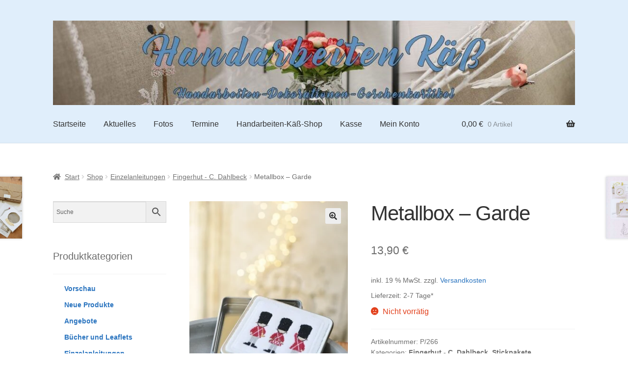

--- FILE ---
content_type: text/html; charset=UTF-8
request_url: https://handarbeiten-kaess.de/shop/einzelanleitungen/fingerhut-c-dahlbeck-einzelanleitungen-kreuzstich/metallbox-garde/
body_size: 19078
content:
<!doctype html>
<html lang="de">
<head>
<meta charset="UTF-8">
<meta name="viewport" content="width=device-width, initial-scale=1">
<link rel="profile" href="http://gmpg.org/xfn/11">
<link rel="pingback" href="https://handarbeiten-kaess.de/xmlrpc.php">

<meta name='robots' content='index, follow, max-image-preview:large, max-snippet:-1, max-video-preview:-1' />

	<!-- This site is optimized with the Yoast SEO plugin v26.7 - https://yoast.com/wordpress/plugins/seo/ -->
	<title>Metallbox - Garde &#8211; Handarbeiten Käß</title>
	<meta name="description" content="Bei uns finden sie ein reichhaltiges Sortiment an dänischen Stickereien, Dekoartikel und ein Vollsortiment an Stickgarnen. Unser eigenes Design ist UB. (Ulrike Blotzheim)" />
	<link rel="canonical" href="https://handarbeiten-kaess.de/shop/einzelanleitungen/fingerhut-c-dahlbeck-einzelanleitungen-kreuzstich/metallbox-garde/" />
	<meta property="og:locale" content="de_DE" />
	<meta property="og:type" content="article" />
	<meta property="og:title" content="Metallbox - Garde &#8211; Handarbeiten Käß" />
	<meta property="og:description" content="Bei uns finden sie ein reichhaltiges Sortiment an dänischen Stickereien, Dekoartikel und ein Vollsortiment an Stickgarnen. Unser eigenes Design ist UB. (Ulrike Blotzheim)" />
	<meta property="og:url" content="https://handarbeiten-kaess.de/shop/einzelanleitungen/fingerhut-c-dahlbeck-einzelanleitungen-kreuzstich/metallbox-garde/" />
	<meta property="og:site_name" content="Handarbeiten Käß" />
	<meta property="article:modified_time" content="2024-07-01T08:33:56+00:00" />
	<meta property="og:image" content="https://handarbeiten-kaess.de/wp-content/uploads/2022/11/2105_7-jpg.webp" />
	<meta property="og:image:width" content="333" />
	<meta property="og:image:height" content="500" />
	<meta property="og:image:type" content="image/jpeg" />
	<meta name="twitter:card" content="summary_large_image" />
	<script type="application/ld+json" class="yoast-schema-graph">{"@context":"https://schema.org","@graph":[{"@type":"WebPage","@id":"https://handarbeiten-kaess.de/shop/einzelanleitungen/fingerhut-c-dahlbeck-einzelanleitungen-kreuzstich/metallbox-garde/","url":"https://handarbeiten-kaess.de/shop/einzelanleitungen/fingerhut-c-dahlbeck-einzelanleitungen-kreuzstich/metallbox-garde/","name":"Metallbox - Garde &#8211; Handarbeiten Käß","isPartOf":{"@id":"https://handarbeiten-kaess.de/#website"},"primaryImageOfPage":{"@id":"https://handarbeiten-kaess.de/shop/einzelanleitungen/fingerhut-c-dahlbeck-einzelanleitungen-kreuzstich/metallbox-garde/#primaryimage"},"image":{"@id":"https://handarbeiten-kaess.de/shop/einzelanleitungen/fingerhut-c-dahlbeck-einzelanleitungen-kreuzstich/metallbox-garde/#primaryimage"},"thumbnailUrl":"https://handarbeiten-kaess.de/wp-content/uploads/2022/11/2105_7-jpg.webp","datePublished":"2022-12-01T14:33:50+00:00","dateModified":"2024-07-01T08:33:56+00:00","description":"Bei uns finden sie ein reichhaltiges Sortiment an dänischen Stickereien, Dekoartikel und ein Vollsortiment an Stickgarnen. Unser eigenes Design ist UB. (Ulrike Blotzheim)","breadcrumb":{"@id":"https://handarbeiten-kaess.de/shop/einzelanleitungen/fingerhut-c-dahlbeck-einzelanleitungen-kreuzstich/metallbox-garde/#breadcrumb"},"inLanguage":"de","potentialAction":[{"@type":"ReadAction","target":["https://handarbeiten-kaess.de/shop/einzelanleitungen/fingerhut-c-dahlbeck-einzelanleitungen-kreuzstich/metallbox-garde/"]}]},{"@type":"ImageObject","inLanguage":"de","@id":"https://handarbeiten-kaess.de/shop/einzelanleitungen/fingerhut-c-dahlbeck-einzelanleitungen-kreuzstich/metallbox-garde/#primaryimage","url":"https://handarbeiten-kaess.de/wp-content/uploads/2022/11/2105_7-jpg.webp","contentUrl":"https://handarbeiten-kaess.de/wp-content/uploads/2022/11/2105_7-jpg.webp","width":333,"height":500},{"@type":"BreadcrumbList","@id":"https://handarbeiten-kaess.de/shop/einzelanleitungen/fingerhut-c-dahlbeck-einzelanleitungen-kreuzstich/metallbox-garde/#breadcrumb","itemListElement":[{"@type":"ListItem","position":1,"name":"Startseite","item":"https://handarbeiten-kaess.de/"},{"@type":"ListItem","position":2,"name":"Shop","item":"https://handarbeiten-kaess.de/shop/"},{"@type":"ListItem","position":3,"name":"Metallbox &#8211; Garde"}]},{"@type":"WebSite","@id":"https://handarbeiten-kaess.de/#website","url":"https://handarbeiten-kaess.de/","name":"Handarbeiten Käß","description":"Handarbeiten - Dekorationen - Geschenkartikel","potentialAction":[{"@type":"SearchAction","target":{"@type":"EntryPoint","urlTemplate":"https://handarbeiten-kaess.de/?s={search_term_string}"},"query-input":{"@type":"PropertyValueSpecification","valueRequired":true,"valueName":"search_term_string"}}],"inLanguage":"de"}]}</script>
	<!-- / Yoast SEO plugin. -->


<link rel="alternate" title="oEmbed (JSON)" type="application/json+oembed" href="https://handarbeiten-kaess.de/wp-json/oembed/1.0/embed?url=https%3A%2F%2Fhandarbeiten-kaess.de%2Fshop%2Feinzelanleitungen%2Ffingerhut-c-dahlbeck-einzelanleitungen-kreuzstich%2Fmetallbox-garde%2F" />
<link rel="alternate" title="oEmbed (XML)" type="text/xml+oembed" href="https://handarbeiten-kaess.de/wp-json/oembed/1.0/embed?url=https%3A%2F%2Fhandarbeiten-kaess.de%2Fshop%2Feinzelanleitungen%2Ffingerhut-c-dahlbeck-einzelanleitungen-kreuzstich%2Fmetallbox-garde%2F&#038;format=xml" />
<style id='wp-img-auto-sizes-contain-inline-css'>
img:is([sizes=auto i],[sizes^="auto," i]){contain-intrinsic-size:3000px 1500px}
/*# sourceURL=wp-img-auto-sizes-contain-inline-css */
</style>
<style id='wp-block-library-inline-css'>
:root{--wp-block-synced-color:#7a00df;--wp-block-synced-color--rgb:122,0,223;--wp-bound-block-color:var(--wp-block-synced-color);--wp-editor-canvas-background:#ddd;--wp-admin-theme-color:#007cba;--wp-admin-theme-color--rgb:0,124,186;--wp-admin-theme-color-darker-10:#006ba1;--wp-admin-theme-color-darker-10--rgb:0,107,160.5;--wp-admin-theme-color-darker-20:#005a87;--wp-admin-theme-color-darker-20--rgb:0,90,135;--wp-admin-border-width-focus:2px}@media (min-resolution:192dpi){:root{--wp-admin-border-width-focus:1.5px}}.wp-element-button{cursor:pointer}:root .has-very-light-gray-background-color{background-color:#eee}:root .has-very-dark-gray-background-color{background-color:#313131}:root .has-very-light-gray-color{color:#eee}:root .has-very-dark-gray-color{color:#313131}:root .has-vivid-green-cyan-to-vivid-cyan-blue-gradient-background{background:linear-gradient(135deg,#00d084,#0693e3)}:root .has-purple-crush-gradient-background{background:linear-gradient(135deg,#34e2e4,#4721fb 50%,#ab1dfe)}:root .has-hazy-dawn-gradient-background{background:linear-gradient(135deg,#faaca8,#dad0ec)}:root .has-subdued-olive-gradient-background{background:linear-gradient(135deg,#fafae1,#67a671)}:root .has-atomic-cream-gradient-background{background:linear-gradient(135deg,#fdd79a,#004a59)}:root .has-nightshade-gradient-background{background:linear-gradient(135deg,#330968,#31cdcf)}:root .has-midnight-gradient-background{background:linear-gradient(135deg,#020381,#2874fc)}:root{--wp--preset--font-size--normal:16px;--wp--preset--font-size--huge:42px}.has-regular-font-size{font-size:1em}.has-larger-font-size{font-size:2.625em}.has-normal-font-size{font-size:var(--wp--preset--font-size--normal)}.has-huge-font-size{font-size:var(--wp--preset--font-size--huge)}.has-text-align-center{text-align:center}.has-text-align-left{text-align:left}.has-text-align-right{text-align:right}.has-fit-text{white-space:nowrap!important}#end-resizable-editor-section{display:none}.aligncenter{clear:both}.items-justified-left{justify-content:flex-start}.items-justified-center{justify-content:center}.items-justified-right{justify-content:flex-end}.items-justified-space-between{justify-content:space-between}.screen-reader-text{border:0;clip-path:inset(50%);height:1px;margin:-1px;overflow:hidden;padding:0;position:absolute;width:1px;word-wrap:normal!important}.screen-reader-text:focus{background-color:#ddd;clip-path:none;color:#444;display:block;font-size:1em;height:auto;left:5px;line-height:normal;padding:15px 23px 14px;text-decoration:none;top:5px;width:auto;z-index:100000}html :where(.has-border-color){border-style:solid}html :where([style*=border-top-color]){border-top-style:solid}html :where([style*=border-right-color]){border-right-style:solid}html :where([style*=border-bottom-color]){border-bottom-style:solid}html :where([style*=border-left-color]){border-left-style:solid}html :where([style*=border-width]){border-style:solid}html :where([style*=border-top-width]){border-top-style:solid}html :where([style*=border-right-width]){border-right-style:solid}html :where([style*=border-bottom-width]){border-bottom-style:solid}html :where([style*=border-left-width]){border-left-style:solid}html :where(img[class*=wp-image-]){height:auto;max-width:100%}:where(figure){margin:0 0 1em}html :where(.is-position-sticky){--wp-admin--admin-bar--position-offset:var(--wp-admin--admin-bar--height,0px)}@media screen and (max-width:600px){html :where(.is-position-sticky){--wp-admin--admin-bar--position-offset:0px}}

/*# sourceURL=wp-block-library-inline-css */
</style><style id='wp-block-social-links-inline-css'>
.wp-block-social-links{background:none;box-sizing:border-box;margin-left:0;padding-left:0;padding-right:0;text-indent:0}.wp-block-social-links .wp-social-link a,.wp-block-social-links .wp-social-link a:hover{border-bottom:0;box-shadow:none;text-decoration:none}.wp-block-social-links .wp-social-link svg{height:1em;width:1em}.wp-block-social-links .wp-social-link span:not(.screen-reader-text){font-size:.65em;margin-left:.5em;margin-right:.5em}.wp-block-social-links.has-small-icon-size{font-size:16px}.wp-block-social-links,.wp-block-social-links.has-normal-icon-size{font-size:24px}.wp-block-social-links.has-large-icon-size{font-size:36px}.wp-block-social-links.has-huge-icon-size{font-size:48px}.wp-block-social-links.aligncenter{display:flex;justify-content:center}.wp-block-social-links.alignright{justify-content:flex-end}.wp-block-social-link{border-radius:9999px;display:block}@media not (prefers-reduced-motion){.wp-block-social-link{transition:transform .1s ease}}.wp-block-social-link{height:auto}.wp-block-social-link a{align-items:center;display:flex;line-height:0}.wp-block-social-link:hover{transform:scale(1.1)}.wp-block-social-links .wp-block-social-link.wp-social-link{display:inline-block;margin:0;padding:0}.wp-block-social-links .wp-block-social-link.wp-social-link .wp-block-social-link-anchor,.wp-block-social-links .wp-block-social-link.wp-social-link .wp-block-social-link-anchor svg,.wp-block-social-links .wp-block-social-link.wp-social-link .wp-block-social-link-anchor:active,.wp-block-social-links .wp-block-social-link.wp-social-link .wp-block-social-link-anchor:hover,.wp-block-social-links .wp-block-social-link.wp-social-link .wp-block-social-link-anchor:visited{color:currentColor;fill:currentColor}:where(.wp-block-social-links:not(.is-style-logos-only)) .wp-social-link{background-color:#f0f0f0;color:#444}:where(.wp-block-social-links:not(.is-style-logos-only)) .wp-social-link-amazon{background-color:#f90;color:#fff}:where(.wp-block-social-links:not(.is-style-logos-only)) .wp-social-link-bandcamp{background-color:#1ea0c3;color:#fff}:where(.wp-block-social-links:not(.is-style-logos-only)) .wp-social-link-behance{background-color:#0757fe;color:#fff}:where(.wp-block-social-links:not(.is-style-logos-only)) .wp-social-link-bluesky{background-color:#0a7aff;color:#fff}:where(.wp-block-social-links:not(.is-style-logos-only)) .wp-social-link-codepen{background-color:#1e1f26;color:#fff}:where(.wp-block-social-links:not(.is-style-logos-only)) .wp-social-link-deviantart{background-color:#02e49b;color:#fff}:where(.wp-block-social-links:not(.is-style-logos-only)) .wp-social-link-discord{background-color:#5865f2;color:#fff}:where(.wp-block-social-links:not(.is-style-logos-only)) .wp-social-link-dribbble{background-color:#e94c89;color:#fff}:where(.wp-block-social-links:not(.is-style-logos-only)) .wp-social-link-dropbox{background-color:#4280ff;color:#fff}:where(.wp-block-social-links:not(.is-style-logos-only)) .wp-social-link-etsy{background-color:#f45800;color:#fff}:where(.wp-block-social-links:not(.is-style-logos-only)) .wp-social-link-facebook{background-color:#0866ff;color:#fff}:where(.wp-block-social-links:not(.is-style-logos-only)) .wp-social-link-fivehundredpx{background-color:#000;color:#fff}:where(.wp-block-social-links:not(.is-style-logos-only)) .wp-social-link-flickr{background-color:#0461dd;color:#fff}:where(.wp-block-social-links:not(.is-style-logos-only)) .wp-social-link-foursquare{background-color:#e65678;color:#fff}:where(.wp-block-social-links:not(.is-style-logos-only)) .wp-social-link-github{background-color:#24292d;color:#fff}:where(.wp-block-social-links:not(.is-style-logos-only)) .wp-social-link-goodreads{background-color:#eceadd;color:#382110}:where(.wp-block-social-links:not(.is-style-logos-only)) .wp-social-link-google{background-color:#ea4434;color:#fff}:where(.wp-block-social-links:not(.is-style-logos-only)) .wp-social-link-gravatar{background-color:#1d4fc4;color:#fff}:where(.wp-block-social-links:not(.is-style-logos-only)) .wp-social-link-instagram{background-color:#f00075;color:#fff}:where(.wp-block-social-links:not(.is-style-logos-only)) .wp-social-link-lastfm{background-color:#e21b24;color:#fff}:where(.wp-block-social-links:not(.is-style-logos-only)) .wp-social-link-linkedin{background-color:#0d66c2;color:#fff}:where(.wp-block-social-links:not(.is-style-logos-only)) .wp-social-link-mastodon{background-color:#3288d4;color:#fff}:where(.wp-block-social-links:not(.is-style-logos-only)) .wp-social-link-medium{background-color:#000;color:#fff}:where(.wp-block-social-links:not(.is-style-logos-only)) .wp-social-link-meetup{background-color:#f6405f;color:#fff}:where(.wp-block-social-links:not(.is-style-logos-only)) .wp-social-link-patreon{background-color:#000;color:#fff}:where(.wp-block-social-links:not(.is-style-logos-only)) .wp-social-link-pinterest{background-color:#e60122;color:#fff}:where(.wp-block-social-links:not(.is-style-logos-only)) .wp-social-link-pocket{background-color:#ef4155;color:#fff}:where(.wp-block-social-links:not(.is-style-logos-only)) .wp-social-link-reddit{background-color:#ff4500;color:#fff}:where(.wp-block-social-links:not(.is-style-logos-only)) .wp-social-link-skype{background-color:#0478d7;color:#fff}:where(.wp-block-social-links:not(.is-style-logos-only)) .wp-social-link-snapchat{background-color:#fefc00;color:#fff;stroke:#000}:where(.wp-block-social-links:not(.is-style-logos-only)) .wp-social-link-soundcloud{background-color:#ff5600;color:#fff}:where(.wp-block-social-links:not(.is-style-logos-only)) .wp-social-link-spotify{background-color:#1bd760;color:#fff}:where(.wp-block-social-links:not(.is-style-logos-only)) .wp-social-link-telegram{background-color:#2aabee;color:#fff}:where(.wp-block-social-links:not(.is-style-logos-only)) .wp-social-link-threads{background-color:#000;color:#fff}:where(.wp-block-social-links:not(.is-style-logos-only)) .wp-social-link-tiktok{background-color:#000;color:#fff}:where(.wp-block-social-links:not(.is-style-logos-only)) .wp-social-link-tumblr{background-color:#011835;color:#fff}:where(.wp-block-social-links:not(.is-style-logos-only)) .wp-social-link-twitch{background-color:#6440a4;color:#fff}:where(.wp-block-social-links:not(.is-style-logos-only)) .wp-social-link-twitter{background-color:#1da1f2;color:#fff}:where(.wp-block-social-links:not(.is-style-logos-only)) .wp-social-link-vimeo{background-color:#1eb7ea;color:#fff}:where(.wp-block-social-links:not(.is-style-logos-only)) .wp-social-link-vk{background-color:#4680c2;color:#fff}:where(.wp-block-social-links:not(.is-style-logos-only)) .wp-social-link-wordpress{background-color:#3499cd;color:#fff}:where(.wp-block-social-links:not(.is-style-logos-only)) .wp-social-link-whatsapp{background-color:#25d366;color:#fff}:where(.wp-block-social-links:not(.is-style-logos-only)) .wp-social-link-x{background-color:#000;color:#fff}:where(.wp-block-social-links:not(.is-style-logos-only)) .wp-social-link-yelp{background-color:#d32422;color:#fff}:where(.wp-block-social-links:not(.is-style-logos-only)) .wp-social-link-youtube{background-color:red;color:#fff}:where(.wp-block-social-links.is-style-logos-only) .wp-social-link{background:none}:where(.wp-block-social-links.is-style-logos-only) .wp-social-link svg{height:1.25em;width:1.25em}:where(.wp-block-social-links.is-style-logos-only) .wp-social-link-amazon{color:#f90}:where(.wp-block-social-links.is-style-logos-only) .wp-social-link-bandcamp{color:#1ea0c3}:where(.wp-block-social-links.is-style-logos-only) .wp-social-link-behance{color:#0757fe}:where(.wp-block-social-links.is-style-logos-only) .wp-social-link-bluesky{color:#0a7aff}:where(.wp-block-social-links.is-style-logos-only) .wp-social-link-codepen{color:#1e1f26}:where(.wp-block-social-links.is-style-logos-only) .wp-social-link-deviantart{color:#02e49b}:where(.wp-block-social-links.is-style-logos-only) .wp-social-link-discord{color:#5865f2}:where(.wp-block-social-links.is-style-logos-only) .wp-social-link-dribbble{color:#e94c89}:where(.wp-block-social-links.is-style-logos-only) .wp-social-link-dropbox{color:#4280ff}:where(.wp-block-social-links.is-style-logos-only) .wp-social-link-etsy{color:#f45800}:where(.wp-block-social-links.is-style-logos-only) .wp-social-link-facebook{color:#0866ff}:where(.wp-block-social-links.is-style-logos-only) .wp-social-link-fivehundredpx{color:#000}:where(.wp-block-social-links.is-style-logos-only) .wp-social-link-flickr{color:#0461dd}:where(.wp-block-social-links.is-style-logos-only) .wp-social-link-foursquare{color:#e65678}:where(.wp-block-social-links.is-style-logos-only) .wp-social-link-github{color:#24292d}:where(.wp-block-social-links.is-style-logos-only) .wp-social-link-goodreads{color:#382110}:where(.wp-block-social-links.is-style-logos-only) .wp-social-link-google{color:#ea4434}:where(.wp-block-social-links.is-style-logos-only) .wp-social-link-gravatar{color:#1d4fc4}:where(.wp-block-social-links.is-style-logos-only) .wp-social-link-instagram{color:#f00075}:where(.wp-block-social-links.is-style-logos-only) .wp-social-link-lastfm{color:#e21b24}:where(.wp-block-social-links.is-style-logos-only) .wp-social-link-linkedin{color:#0d66c2}:where(.wp-block-social-links.is-style-logos-only) .wp-social-link-mastodon{color:#3288d4}:where(.wp-block-social-links.is-style-logos-only) .wp-social-link-medium{color:#000}:where(.wp-block-social-links.is-style-logos-only) .wp-social-link-meetup{color:#f6405f}:where(.wp-block-social-links.is-style-logos-only) .wp-social-link-patreon{color:#000}:where(.wp-block-social-links.is-style-logos-only) .wp-social-link-pinterest{color:#e60122}:where(.wp-block-social-links.is-style-logos-only) .wp-social-link-pocket{color:#ef4155}:where(.wp-block-social-links.is-style-logos-only) .wp-social-link-reddit{color:#ff4500}:where(.wp-block-social-links.is-style-logos-only) .wp-social-link-skype{color:#0478d7}:where(.wp-block-social-links.is-style-logos-only) .wp-social-link-snapchat{color:#fff;stroke:#000}:where(.wp-block-social-links.is-style-logos-only) .wp-social-link-soundcloud{color:#ff5600}:where(.wp-block-social-links.is-style-logos-only) .wp-social-link-spotify{color:#1bd760}:where(.wp-block-social-links.is-style-logos-only) .wp-social-link-telegram{color:#2aabee}:where(.wp-block-social-links.is-style-logos-only) .wp-social-link-threads{color:#000}:where(.wp-block-social-links.is-style-logos-only) .wp-social-link-tiktok{color:#000}:where(.wp-block-social-links.is-style-logos-only) .wp-social-link-tumblr{color:#011835}:where(.wp-block-social-links.is-style-logos-only) .wp-social-link-twitch{color:#6440a4}:where(.wp-block-social-links.is-style-logos-only) .wp-social-link-twitter{color:#1da1f2}:where(.wp-block-social-links.is-style-logos-only) .wp-social-link-vimeo{color:#1eb7ea}:where(.wp-block-social-links.is-style-logos-only) .wp-social-link-vk{color:#4680c2}:where(.wp-block-social-links.is-style-logos-only) .wp-social-link-whatsapp{color:#25d366}:where(.wp-block-social-links.is-style-logos-only) .wp-social-link-wordpress{color:#3499cd}:where(.wp-block-social-links.is-style-logos-only) .wp-social-link-x{color:#000}:where(.wp-block-social-links.is-style-logos-only) .wp-social-link-yelp{color:#d32422}:where(.wp-block-social-links.is-style-logos-only) .wp-social-link-youtube{color:red}.wp-block-social-links.is-style-pill-shape .wp-social-link{width:auto}:root :where(.wp-block-social-links .wp-social-link a){padding:.25em}:root :where(.wp-block-social-links.is-style-logos-only .wp-social-link a){padding:0}:root :where(.wp-block-social-links.is-style-pill-shape .wp-social-link a){padding-left:.6666666667em;padding-right:.6666666667em}.wp-block-social-links:not(.has-icon-color):not(.has-icon-background-color) .wp-social-link-snapchat .wp-block-social-link-label{color:#000}
/*# sourceURL=https://handarbeiten-kaess.de/wp-includes/blocks/social-links/style.min.css */
</style>
<style id='global-styles-inline-css'>
:root{--wp--preset--aspect-ratio--square: 1;--wp--preset--aspect-ratio--4-3: 4/3;--wp--preset--aspect-ratio--3-4: 3/4;--wp--preset--aspect-ratio--3-2: 3/2;--wp--preset--aspect-ratio--2-3: 2/3;--wp--preset--aspect-ratio--16-9: 16/9;--wp--preset--aspect-ratio--9-16: 9/16;--wp--preset--color--black: #000000;--wp--preset--color--cyan-bluish-gray: #abb8c3;--wp--preset--color--white: #ffffff;--wp--preset--color--pale-pink: #f78da7;--wp--preset--color--vivid-red: #cf2e2e;--wp--preset--color--luminous-vivid-orange: #ff6900;--wp--preset--color--luminous-vivid-amber: #fcb900;--wp--preset--color--light-green-cyan: #7bdcb5;--wp--preset--color--vivid-green-cyan: #00d084;--wp--preset--color--pale-cyan-blue: #8ed1fc;--wp--preset--color--vivid-cyan-blue: #0693e3;--wp--preset--color--vivid-purple: #9b51e0;--wp--preset--gradient--vivid-cyan-blue-to-vivid-purple: linear-gradient(135deg,rgb(6,147,227) 0%,rgb(155,81,224) 100%);--wp--preset--gradient--light-green-cyan-to-vivid-green-cyan: linear-gradient(135deg,rgb(122,220,180) 0%,rgb(0,208,130) 100%);--wp--preset--gradient--luminous-vivid-amber-to-luminous-vivid-orange: linear-gradient(135deg,rgb(252,185,0) 0%,rgb(255,105,0) 100%);--wp--preset--gradient--luminous-vivid-orange-to-vivid-red: linear-gradient(135deg,rgb(255,105,0) 0%,rgb(207,46,46) 100%);--wp--preset--gradient--very-light-gray-to-cyan-bluish-gray: linear-gradient(135deg,rgb(238,238,238) 0%,rgb(169,184,195) 100%);--wp--preset--gradient--cool-to-warm-spectrum: linear-gradient(135deg,rgb(74,234,220) 0%,rgb(151,120,209) 20%,rgb(207,42,186) 40%,rgb(238,44,130) 60%,rgb(251,105,98) 80%,rgb(254,248,76) 100%);--wp--preset--gradient--blush-light-purple: linear-gradient(135deg,rgb(255,206,236) 0%,rgb(152,150,240) 100%);--wp--preset--gradient--blush-bordeaux: linear-gradient(135deg,rgb(254,205,165) 0%,rgb(254,45,45) 50%,rgb(107,0,62) 100%);--wp--preset--gradient--luminous-dusk: linear-gradient(135deg,rgb(255,203,112) 0%,rgb(199,81,192) 50%,rgb(65,88,208) 100%);--wp--preset--gradient--pale-ocean: linear-gradient(135deg,rgb(255,245,203) 0%,rgb(182,227,212) 50%,rgb(51,167,181) 100%);--wp--preset--gradient--electric-grass: linear-gradient(135deg,rgb(202,248,128) 0%,rgb(113,206,126) 100%);--wp--preset--gradient--midnight: linear-gradient(135deg,rgb(2,3,129) 0%,rgb(40,116,252) 100%);--wp--preset--font-size--small: 14px;--wp--preset--font-size--medium: 23px;--wp--preset--font-size--large: 26px;--wp--preset--font-size--x-large: 42px;--wp--preset--font-size--normal: 16px;--wp--preset--font-size--huge: 37px;--wp--preset--spacing--20: 0.44rem;--wp--preset--spacing--30: 0.67rem;--wp--preset--spacing--40: 1rem;--wp--preset--spacing--50: 1.5rem;--wp--preset--spacing--60: 2.25rem;--wp--preset--spacing--70: 3.38rem;--wp--preset--spacing--80: 5.06rem;--wp--preset--shadow--natural: 6px 6px 9px rgba(0, 0, 0, 0.2);--wp--preset--shadow--deep: 12px 12px 50px rgba(0, 0, 0, 0.4);--wp--preset--shadow--sharp: 6px 6px 0px rgba(0, 0, 0, 0.2);--wp--preset--shadow--outlined: 6px 6px 0px -3px rgb(255, 255, 255), 6px 6px rgb(0, 0, 0);--wp--preset--shadow--crisp: 6px 6px 0px rgb(0, 0, 0);}:root :where(.is-layout-flow) > :first-child{margin-block-start: 0;}:root :where(.is-layout-flow) > :last-child{margin-block-end: 0;}:root :where(.is-layout-flow) > *{margin-block-start: 24px;margin-block-end: 0;}:root :where(.is-layout-constrained) > :first-child{margin-block-start: 0;}:root :where(.is-layout-constrained) > :last-child{margin-block-end: 0;}:root :where(.is-layout-constrained) > *{margin-block-start: 24px;margin-block-end: 0;}:root :where(.is-layout-flex){gap: 24px;}:root :where(.is-layout-grid){gap: 24px;}body .is-layout-flex{display: flex;}.is-layout-flex{flex-wrap: wrap;align-items: center;}.is-layout-flex > :is(*, div){margin: 0;}body .is-layout-grid{display: grid;}.is-layout-grid > :is(*, div){margin: 0;}.has-black-color{color: var(--wp--preset--color--black) !important;}.has-cyan-bluish-gray-color{color: var(--wp--preset--color--cyan-bluish-gray) !important;}.has-white-color{color: var(--wp--preset--color--white) !important;}.has-pale-pink-color{color: var(--wp--preset--color--pale-pink) !important;}.has-vivid-red-color{color: var(--wp--preset--color--vivid-red) !important;}.has-luminous-vivid-orange-color{color: var(--wp--preset--color--luminous-vivid-orange) !important;}.has-luminous-vivid-amber-color{color: var(--wp--preset--color--luminous-vivid-amber) !important;}.has-light-green-cyan-color{color: var(--wp--preset--color--light-green-cyan) !important;}.has-vivid-green-cyan-color{color: var(--wp--preset--color--vivid-green-cyan) !important;}.has-pale-cyan-blue-color{color: var(--wp--preset--color--pale-cyan-blue) !important;}.has-vivid-cyan-blue-color{color: var(--wp--preset--color--vivid-cyan-blue) !important;}.has-vivid-purple-color{color: var(--wp--preset--color--vivid-purple) !important;}.has-black-background-color{background-color: var(--wp--preset--color--black) !important;}.has-cyan-bluish-gray-background-color{background-color: var(--wp--preset--color--cyan-bluish-gray) !important;}.has-white-background-color{background-color: var(--wp--preset--color--white) !important;}.has-pale-pink-background-color{background-color: var(--wp--preset--color--pale-pink) !important;}.has-vivid-red-background-color{background-color: var(--wp--preset--color--vivid-red) !important;}.has-luminous-vivid-orange-background-color{background-color: var(--wp--preset--color--luminous-vivid-orange) !important;}.has-luminous-vivid-amber-background-color{background-color: var(--wp--preset--color--luminous-vivid-amber) !important;}.has-light-green-cyan-background-color{background-color: var(--wp--preset--color--light-green-cyan) !important;}.has-vivid-green-cyan-background-color{background-color: var(--wp--preset--color--vivid-green-cyan) !important;}.has-pale-cyan-blue-background-color{background-color: var(--wp--preset--color--pale-cyan-blue) !important;}.has-vivid-cyan-blue-background-color{background-color: var(--wp--preset--color--vivid-cyan-blue) !important;}.has-vivid-purple-background-color{background-color: var(--wp--preset--color--vivid-purple) !important;}.has-black-border-color{border-color: var(--wp--preset--color--black) !important;}.has-cyan-bluish-gray-border-color{border-color: var(--wp--preset--color--cyan-bluish-gray) !important;}.has-white-border-color{border-color: var(--wp--preset--color--white) !important;}.has-pale-pink-border-color{border-color: var(--wp--preset--color--pale-pink) !important;}.has-vivid-red-border-color{border-color: var(--wp--preset--color--vivid-red) !important;}.has-luminous-vivid-orange-border-color{border-color: var(--wp--preset--color--luminous-vivid-orange) !important;}.has-luminous-vivid-amber-border-color{border-color: var(--wp--preset--color--luminous-vivid-amber) !important;}.has-light-green-cyan-border-color{border-color: var(--wp--preset--color--light-green-cyan) !important;}.has-vivid-green-cyan-border-color{border-color: var(--wp--preset--color--vivid-green-cyan) !important;}.has-pale-cyan-blue-border-color{border-color: var(--wp--preset--color--pale-cyan-blue) !important;}.has-vivid-cyan-blue-border-color{border-color: var(--wp--preset--color--vivid-cyan-blue) !important;}.has-vivid-purple-border-color{border-color: var(--wp--preset--color--vivid-purple) !important;}.has-vivid-cyan-blue-to-vivid-purple-gradient-background{background: var(--wp--preset--gradient--vivid-cyan-blue-to-vivid-purple) !important;}.has-light-green-cyan-to-vivid-green-cyan-gradient-background{background: var(--wp--preset--gradient--light-green-cyan-to-vivid-green-cyan) !important;}.has-luminous-vivid-amber-to-luminous-vivid-orange-gradient-background{background: var(--wp--preset--gradient--luminous-vivid-amber-to-luminous-vivid-orange) !important;}.has-luminous-vivid-orange-to-vivid-red-gradient-background{background: var(--wp--preset--gradient--luminous-vivid-orange-to-vivid-red) !important;}.has-very-light-gray-to-cyan-bluish-gray-gradient-background{background: var(--wp--preset--gradient--very-light-gray-to-cyan-bluish-gray) !important;}.has-cool-to-warm-spectrum-gradient-background{background: var(--wp--preset--gradient--cool-to-warm-spectrum) !important;}.has-blush-light-purple-gradient-background{background: var(--wp--preset--gradient--blush-light-purple) !important;}.has-blush-bordeaux-gradient-background{background: var(--wp--preset--gradient--blush-bordeaux) !important;}.has-luminous-dusk-gradient-background{background: var(--wp--preset--gradient--luminous-dusk) !important;}.has-pale-ocean-gradient-background{background: var(--wp--preset--gradient--pale-ocean) !important;}.has-electric-grass-gradient-background{background: var(--wp--preset--gradient--electric-grass) !important;}.has-midnight-gradient-background{background: var(--wp--preset--gradient--midnight) !important;}.has-small-font-size{font-size: var(--wp--preset--font-size--small) !important;}.has-medium-font-size{font-size: var(--wp--preset--font-size--medium) !important;}.has-large-font-size{font-size: var(--wp--preset--font-size--large) !important;}.has-x-large-font-size{font-size: var(--wp--preset--font-size--x-large) !important;}
/*# sourceURL=global-styles-inline-css */
</style>

<style id='classic-theme-styles-inline-css'>
/*! This file is auto-generated */
.wp-block-button__link{color:#fff;background-color:#32373c;border-radius:9999px;box-shadow:none;text-decoration:none;padding:calc(.667em + 2px) calc(1.333em + 2px);font-size:1.125em}.wp-block-file__button{background:#32373c;color:#fff;text-decoration:none}
/*# sourceURL=/wp-includes/css/classic-themes.min.css */
</style>
<style id='woocommerce-inline-inline-css'>
.woocommerce form .form-row .required { visibility: visible; }
/*# sourceURL=woocommerce-inline-inline-css */
</style>
<link rel='stylesheet' id='wpo_min-header-0-css' href='https://handarbeiten-kaess.de/wp-content/cache/wpo-minify/1768590734/assets/wpo-minify-header-7f218bd1.min.css' media='all' />
<script src="https://handarbeiten-kaess.de/wp-content/cache/wpo-minify/1768590734/assets/wpo-minify-header-7a350e29.min.js" id="wpo_min-header-0-js"></script>
<script id="wpo_min-header-1-js-extra">
var wc_add_to_cart_params = {"ajax_url":"/wp-admin/admin-ajax.php","wc_ajax_url":"/?wc-ajax=%%endpoint%%","i18n_view_cart":"Warenkorb anzeigen","cart_url":"https://handarbeiten-kaess.de/warenkorb/","is_cart":"","cart_redirect_after_add":"no"};
var wc_single_product_params = {"i18n_required_rating_text":"Bitte w\u00e4hle eine Bewertung","i18n_rating_options":["1 von 5\u00a0Sternen","2 von 5\u00a0Sternen","3 von 5\u00a0Sternen","4 von 5\u00a0Sternen","5 von 5\u00a0Sternen"],"i18n_product_gallery_trigger_text":"Bildergalerie im Vollbildmodus anzeigen","review_rating_required":"yes","flexslider":{"rtl":false,"animation":"slide","smoothHeight":true,"directionNav":false,"controlNav":"thumbnails","slideshow":false,"animationSpeed":500,"animationLoop":false,"allowOneSlide":false},"zoom_enabled":"1","zoom_options":[],"photoswipe_enabled":"1","photoswipe_options":{"shareEl":false,"closeOnScroll":false,"history":false,"hideAnimationDuration":0,"showAnimationDuration":0},"flexslider_enabled":"1"};
var woocommerce_params = {"ajax_url":"/wp-admin/admin-ajax.php","wc_ajax_url":"/?wc-ajax=%%endpoint%%","i18n_password_show":"Passwort anzeigen","i18n_password_hide":"Passwort ausblenden"};
var wc_cart_fragments_params = {"ajax_url":"/wp-admin/admin-ajax.php","wc_ajax_url":"/?wc-ajax=%%endpoint%%","cart_hash_key":"wc_cart_hash_5163d03b534fe4b23b6e6d35f323653b","fragment_name":"wc_fragments_5163d03b534fe4b23b6e6d35f323653b","request_timeout":"5000"};
var wc_gzd_unit_price_observer_queue_params = {"ajax_url":"/wp-admin/admin-ajax.php","wc_ajax_url":"/?wc-ajax=%%endpoint%%","refresh_unit_price_nonce":"5044b96faa"};
//# sourceURL=wpo_min-header-1-js-extra
</script>
<script src="https://handarbeiten-kaess.de/wp-content/cache/wpo-minify/1768590734/assets/wpo-minify-header-db4e8cfc.min.js" id="wpo_min-header-1-js" defer data-wp-strategy="defer"></script>
<script src="https://handarbeiten-kaess.de/wp-content/cache/wpo-minify/1768590734/assets/wpo-minify-header-a80409df.min.js" id="wpo_min-header-2-js"></script>
<script id="wpo_min-header-3-js-extra">
var wc_single_product_params = {"i18n_required_rating_text":"Bitte w\u00e4hle eine Bewertung","i18n_rating_options":["1 von 5\u00a0Sternen","2 von 5\u00a0Sternen","3 von 5\u00a0Sternen","4 von 5\u00a0Sternen","5 von 5\u00a0Sternen"],"i18n_product_gallery_trigger_text":"Bildergalerie im Vollbildmodus anzeigen","review_rating_required":"yes","flexslider":{"rtl":false,"animation":"slide","smoothHeight":true,"directionNav":false,"controlNav":"thumbnails","slideshow":false,"animationSpeed":500,"animationLoop":false,"allowOneSlide":false},"zoom_enabled":"1","zoom_options":[],"photoswipe_enabled":"1","photoswipe_options":{"shareEl":false,"closeOnScroll":false,"history":false,"hideAnimationDuration":0,"showAnimationDuration":0},"flexslider_enabled":"1"};
var wc_gzd_unit_price_observer_queue_params = {"ajax_url":"/wp-admin/admin-ajax.php","wc_ajax_url":"/?wc-ajax=%%endpoint%%","refresh_unit_price_nonce":"5044b96faa"};
var wc_gzd_unit_price_observer_params = {"wrapper":".product","price_selector":{"p.price":{"is_total_price":false,"is_primary_selector":true,"quantity_selector":""}},"replace_price":"1","product_id":"31979","price_decimal_sep":",","price_thousand_sep":".","qty_selector":"input.quantity, input.qty","refresh_on_load":""};
//# sourceURL=wpo_min-header-3-js-extra
</script>
<script src="https://handarbeiten-kaess.de/wp-content/cache/wpo-minify/1768590734/assets/wpo-minify-header-55582463.min.js" id="wpo_min-header-3-js" defer data-wp-strategy="defer"></script>
    <link rel="preload" href="/wp-content/themes/storefront/assets/fonts/fa-solid-900.woff2" as="font" crossorigin="anonymous">
    	<noscript><style>.woocommerce-product-gallery{ opacity: 1 !important; }</style></noscript>
	<link rel="icon" href="https://handarbeiten-kaess.de/wp-content/uploads/2018/08/cropped-IMG_0541-2-32x32.jpg" sizes="32x32" />
<link rel="icon" href="https://handarbeiten-kaess.de/wp-content/uploads/2018/08/cropped-IMG_0541-2-192x192.jpg" sizes="192x192" />
<link rel="apple-touch-icon" href="https://handarbeiten-kaess.de/wp-content/uploads/2018/08/cropped-IMG_0541-2-180x180.jpg" />
<meta name="msapplication-TileImage" content="https://handarbeiten-kaess.de/wp-content/uploads/2018/08/cropped-IMG_0541-2-270x270.jpg" />
<link rel='stylesheet' id='wpo_min-footer-0-css' href='https://handarbeiten-kaess.de/wp-content/cache/wpo-minify/1768590734/assets/wpo-minify-footer-17ac1093.min.css' media='all' />
</head>

<body class="wp-singular product-template-default single single-product postid-31979 wp-embed-responsive wp-theme-storefront wp-child-theme-storefront-child theme-storefront woocommerce woocommerce-page woocommerce-no-js group-blog storefront-align-wide left-sidebar woocommerce-active">



<div id="page" class="hfeed site">
	
	<header id="masthead" class="site-header" role="banner" style="">

		<div class="col-full">		<a class="skip-link screen-reader-text" href="#site-navigation">Zur Navigation springen</a>
		<a class="skip-link screen-reader-text" href="#content">Zum Inhalt springen</a>
				<div class="site-branding">
			<div class="beta site-title"><a href="https://handarbeiten-kaess.de/" rel="home">Handarbeiten Käß</a></div><p class="site-description">Handarbeiten &#8211; Dekorationen &#8211; Geschenkartikel</p>		</div>
					<div class="site-search">
				<div class="widget woocommerce widget_product_search"><div class="aws-container" data-url="/?wc-ajax=aws_action" data-siteurl="https://handarbeiten-kaess.de" data-lang="" data-show-loader="true" data-show-more="false" data-show-page="true" data-ajax-search="true" data-show-clear="true" data-mobile-screen="true" data-use-analytics="false" data-min-chars="2" data-buttons-order="2" data-timeout="300" data-is-mobile="false" data-page-id="31979" data-tax="" ><form class="aws-search-form" action="https://handarbeiten-kaess.de/" method="get" role="search" ><div class="aws-wrapper"><label class="aws-search-label" for="696b67e4c0866">Suche</label><input type="search" name="s" id="696b67e4c0866" value="" class="aws-search-field" placeholder="Suche" autocomplete="off" /><input type="hidden" name="post_type" value="product"><input type="hidden" name="type_aws" value="true"><div class="aws-search-clear"><span>×</span></div><div class="aws-loader"></div></div><div class="aws-search-btn aws-form-btn"><span class="aws-search-btn_icon"><svg focusable="false" xmlns="http://www.w3.org/2000/svg" viewBox="0 0 24 24" width="24px"><path d="M15.5 14h-.79l-.28-.27C15.41 12.59 16 11.11 16 9.5 16 5.91 13.09 3 9.5 3S3 5.91 3 9.5 5.91 16 9.5 16c1.61 0 3.09-.59 4.23-1.57l.27.28v.79l5 4.99L20.49 19l-4.99-5zm-6 0C7.01 14 5 11.99 5 9.5S7.01 5 9.5 5 14 7.01 14 9.5 11.99 14 9.5 14z"></path></svg></span></div></form></div></div>			</div>
			</div><div class="storefront-primary-navigation"><div class="col-full">		<nav id="site-navigation" class="main-navigation" role="navigation" aria-label="Primäre Navigation">
		<button id="site-navigation-menu-toggle" class="menu-toggle" aria-controls="site-navigation" aria-expanded="false"><span>Menü</span></button>
			<div class="primary-navigation"><ul id="menu-hauptmenue" class="menu"><li id="menu-item-17" class="menu-item menu-item-type-post_type menu-item-object-page menu-item-home menu-item-17"><a href="https://handarbeiten-kaess.de/">Startseite</a></li>
<li id="menu-item-19985" class="menu-item menu-item-type-post_type menu-item-object-page menu-item-19985"><a href="https://handarbeiten-kaess.de/aktuelles-2/">Aktuelles</a></li>
<li id="menu-item-6583" class="menu-item menu-item-type-post_type menu-item-object-page menu-item-6583"><a href="https://handarbeiten-kaess.de/aktuelles/">Fotos</a></li>
<li id="menu-item-6547" class="menu-item menu-item-type-post_type menu-item-object-page menu-item-6547"><a href="https://handarbeiten-kaess.de/termine/">Termine</a></li>
<li id="menu-item-52" class="menu-item menu-item-type-post_type menu-item-object-page current_page_parent menu-item-52"><a href="https://handarbeiten-kaess.de/shop/">Handarbeiten-Käß-Shop</a></li>
<li id="menu-item-87" class="menu-item menu-item-type-post_type menu-item-object-page menu-item-87"><a href="https://handarbeiten-kaess.de/kasse/">Kasse</a></li>
<li id="menu-item-49" class="menu-item menu-item-type-post_type menu-item-object-page menu-item-49"><a href="https://handarbeiten-kaess.de/mein-konto/">Mein Konto</a></li>
</ul></div><div class="handheld-navigation"><ul id="menu-hauptmenue-1" class="menu"><li class="menu-item menu-item-type-post_type menu-item-object-page menu-item-home menu-item-17"><a href="https://handarbeiten-kaess.de/">Startseite</a></li>
<li class="menu-item menu-item-type-post_type menu-item-object-page menu-item-19985"><a href="https://handarbeiten-kaess.de/aktuelles-2/">Aktuelles</a></li>
<li class="menu-item menu-item-type-post_type menu-item-object-page menu-item-6583"><a href="https://handarbeiten-kaess.de/aktuelles/">Fotos</a></li>
<li class="menu-item menu-item-type-post_type menu-item-object-page menu-item-6547"><a href="https://handarbeiten-kaess.de/termine/">Termine</a></li>
<li class="menu-item menu-item-type-post_type menu-item-object-page current_page_parent menu-item-52"><a href="https://handarbeiten-kaess.de/shop/">Handarbeiten-Käß-Shop</a></li>
<li class="menu-item menu-item-type-post_type menu-item-object-page menu-item-87"><a href="https://handarbeiten-kaess.de/kasse/">Kasse</a></li>
<li class="menu-item menu-item-type-post_type menu-item-object-page menu-item-49"><a href="https://handarbeiten-kaess.de/mein-konto/">Mein Konto</a></li>
</ul></div>		</nav><!-- #site-navigation -->
				<ul id="site-header-cart" class="site-header-cart menu">
			<li class="">
							<a class="cart-contents" href="https://handarbeiten-kaess.de/warenkorb/" title="Deinen Warenkorb anzeigen">
								<span class="woocommerce-Price-amount amount">0,00&nbsp;<span class="woocommerce-Price-currencySymbol">&euro;</span></span> <span class="count">0 Artikel</span>
			</a>
					</li>
			<li>
				<div class="widget woocommerce widget_shopping_cart"><div class="widget_shopping_cart_content"></div></div>			</li>
		</ul>
			</div></div>
	</header><!-- #masthead -->

	<div class="storefront-breadcrumb"><div class="col-full"><nav class="woocommerce-breadcrumb" aria-label="Brotkrümelnavigation"><a href="https://handarbeiten-kaess.de">Start</a><span class="breadcrumb-separator"> / </span><a href="https://handarbeiten-kaess.de/shop/">Shop</a><span class="breadcrumb-separator"> / </span><a href="https://handarbeiten-kaess.de/produkt-kategorie/einzelanleitungen/">Einzelanleitungen</a><span class="breadcrumb-separator"> / </span><a href="https://handarbeiten-kaess.de/produkt-kategorie/einzelanleitungen/fingerhut-c-dahlbeck-einzelanleitungen-kreuzstich/">Fingerhut - C. Dahlbeck</a><span class="breadcrumb-separator"> / </span>Metallbox &#8211; Garde</nav></div></div>
	<div id="content" class="site-content" tabindex="-1">
		<div class="col-full">

		<div class="woocommerce"></div>
			<div id="primary" class="content-area">
			<main id="main" class="site-main" role="main">
		
					
			<div class="woocommerce-notices-wrapper"></div><div id="product-31979" class="product type-product post-31979 status-publish first outofstock product_cat-fingerhut-c-dahlbeck-einzelanleitungen-kreuzstich product_cat-stickpakete has-post-thumbnail taxable shipping-taxable purchasable product-type-simple">

	<div class="woocommerce-product-gallery woocommerce-product-gallery--with-images woocommerce-product-gallery--columns-4 images" data-columns="4" style="opacity: 0; transition: opacity .25s ease-in-out;">
	<div class="woocommerce-product-gallery__wrapper">
		<div data-thumb="https://handarbeiten-kaess.de/wp-content/uploads/2022/11/2105_7-100x100.webp" data-thumb-alt="Metallbox - Garde" data-thumb-srcset=""  data-thumb-sizes="(max-width: 100px) 100vw, 100px" class="woocommerce-product-gallery__image"><a href="https://handarbeiten-kaess.de/wp-content/uploads/2022/11/2105_7-jpg.webp"><img width="333" height="500" src="https://handarbeiten-kaess.de/wp-content/uploads/2022/11/2105_7-jpg.webp" class="wp-post-image" alt="Metallbox - Garde" data-caption="" data-src="https://handarbeiten-kaess.de/wp-content/uploads/2022/11/2105_7-jpg.webp" data-large_image="https://handarbeiten-kaess.de/wp-content/uploads/2022/11/2105_7-jpg.webp" data-large_image_width="333" data-large_image_height="500" decoding="async" fetchpriority="high" srcset="https://handarbeiten-kaess.de/wp-content/uploads/2022/11/2105_7-jpg.webp 333w, https://handarbeiten-kaess.de/wp-content/uploads/2022/11/2105_7-161x241.webp 161w" sizes="(max-width: 333px) 100vw, 333px" /></a></div>
<div data-thumb="https://handarbeiten-kaess.de/wp-content/uploads/2022/11/2105_6-100x100.webp" data-thumb-alt="Metallbox - Garde – Bild 2" data-thumb-srcset=""  data-thumb-sizes="(max-width: 100px) 100vw, 100px" class="woocommerce-product-gallery__image"><a href="https://handarbeiten-kaess.de/wp-content/uploads/2022/11/2105_6-jpg.webp"><img width="333" height="500" src="https://handarbeiten-kaess.de/wp-content/uploads/2022/11/2105_6-jpg.webp" class="" alt="Metallbox - Garde – Bild 2" data-caption="" data-src="https://handarbeiten-kaess.de/wp-content/uploads/2022/11/2105_6-jpg.webp" data-large_image="https://handarbeiten-kaess.de/wp-content/uploads/2022/11/2105_6-jpg.webp" data-large_image_width="333" data-large_image_height="500" decoding="async" srcset="https://handarbeiten-kaess.de/wp-content/uploads/2022/11/2105_6-jpg.webp 333w, https://handarbeiten-kaess.de/wp-content/uploads/2022/11/2105_6-161x241.webp 161w" sizes="(max-width: 333px) 100vw, 333px" /></a></div>	</div>
</div>

	<div class="summary entry-summary">
		<h1 class="product_title entry-title">Metallbox &#8211; Garde</h1><p class="price"><span class="woocommerce-Price-amount amount"><bdi>13,90&nbsp;<span class="woocommerce-Price-currencySymbol">&euro;</span></bdi></span></p>


<div class="legal-price-info">
	<p class="wc-gzd-additional-info">
					<span class="wc-gzd-additional-info tax-info">inkl. 19 % MwSt.</span>
							<span class="wc-gzd-additional-info shipping-costs-info">zzgl. <a href="https://handarbeiten-kaess.de/zahlung-und-versand/" target="_blank">Versandkosten</a></span>
			</p>
</div>



	<p class="wc-gzd-additional-info delivery-time-info"><span class="delivery-time-inner delivery-time-2-7-tage">Lieferzeit: <span class="delivery-time-data">2-7 Tage*</span></span></p>
<p class="stock out-of-stock">Nicht vorrätig</p>
<div id="ppcp-recaptcha-v2-container" style="margin:20px 0;"></div><div class="product_meta">

	
	
		<span class="sku_wrapper">Artikelnummer: <span class="sku">P/266</span></span>

	
	<span class="posted_in">Kategorien: <a href="https://handarbeiten-kaess.de/produkt-kategorie/einzelanleitungen/fingerhut-c-dahlbeck-einzelanleitungen-kreuzstich/" rel="tag">Fingerhut - C. Dahlbeck</a>, <a href="https://handarbeiten-kaess.de/produkt-kategorie/stickpakete/" rel="tag">Stickpakete</a></span>
	
	
</div>
	</div>

	
	<div class="woocommerce-tabs wc-tabs-wrapper">
		<ul class="tabs wc-tabs" role="tablist">
							<li role="presentation" class="description_tab" id="tab-title-description">
					<a href="#tab-description" role="tab" aria-controls="tab-description">
						Beschreibung					</a>
				</li>
							<li role="presentation" class="additional_information_tab" id="tab-title-additional_information">
					<a href="#tab-additional_information" role="tab" aria-controls="tab-additional_information">
						Zusätzliche Informationen					</a>
				</li>
					</ul>
					<div class="woocommerce-Tabs-panel woocommerce-Tabs-panel--description panel entry-content wc-tab" id="tab-description" role="tabpanel" aria-labelledby="tab-title-description">
				
	<h2>Beschreibung</h2>

<p>Die Metallbox &#8222;Garde&#8220; von Chr. Dahlbeck ist gefüllt mit einem Stickbutton ca. 10 x10 cm und einer Stickanleitung<br />
Die Metallbox hat eine Größe von ca. 11 x 11 x 1,7 cm</p>
			</div>
					<div class="woocommerce-Tabs-panel woocommerce-Tabs-panel--additional_information panel entry-content wc-tab" id="tab-additional_information" role="tabpanel" aria-labelledby="tab-title-additional_information">
				
	<h2>Zusätzliche Informationen</h2>

<table class="woocommerce-product-attributes shop_attributes" aria-label="Produktdetails">
			<tr class="woocommerce-product-attributes-item woocommerce-product-attributes-item--weight">
			<th class="woocommerce-product-attributes-item__label" scope="row">Versandgewicht</th>
			<td class="woocommerce-product-attributes-item__value">0,2 kg</td>
		</tr>
			<tr class="woocommerce-product-attributes-item woocommerce-product-attributes-item--attribute_gr%c3%b6%c3%9fe">
			<th class="woocommerce-product-attributes-item__label" scope="row">Größe</th>
			<td class="woocommerce-product-attributes-item__value"><p>11 x11x1,7 cm</p>
</td>
		</tr>
			<tr class="woocommerce-product-attributes-item woocommerce-product-attributes-item--attribute_lieferumfang">
			<th class="woocommerce-product-attributes-item__label" scope="row">Lieferumfang</th>
			<td class="woocommerce-product-attributes-item__value"><p>Metallbox, Stickanleitung und Button</p>
</td>
		</tr>
	</table>
			</div>
		
			</div>


	<section class="related products">

					<h2>Ähnliche Produkte</h2>
				<ul class="products columns-3">

			
					<li class="product type-product post-3925 status-publish first instock product_cat-einzelanleitungen product_cat-fingerhut-c-dahlbeck-einzelanleitungen-kreuzstich has-post-thumbnail taxable shipping-taxable purchasable product-type-simple">
	<a href="https://handarbeiten-kaess.de/shop/einzelanleitungen/fingerhut-c-dahlbeck-einzelanleitungen-kreuzstich/froschkoenig/" class="woocommerce-LoopProduct-link woocommerce-loop-product__link"><img width="300" height="400" src="https://handarbeiten-kaess.de/wp-content/uploads/2018/01/IMG_0513.jpg" class="attachment-woocommerce_thumbnail size-woocommerce_thumbnail" alt="Froschkönig" decoding="async" loading="lazy" /><h2 class="woocommerce-loop-product__title">Froschkönig</h2>
	<span class="price"><span class="woocommerce-Price-amount amount"><bdi>6,00&nbsp;<span class="woocommerce-Price-currencySymbol">&euro;</span></bdi></span></span>



</a>
	<p class="wc-gzd-additional-info wc-gzd-additional-info-loop tax-info">inkl. 19 % MwSt.</p>

	<p class="wc-gzd-additional-info wc-gzd-additional-info-loop shipping-costs-info">zzgl. <a href="https://handarbeiten-kaess.de/zahlung-und-versand/" target="_blank">Versandkosten</a></p>
<a href="/shop/einzelanleitungen/fingerhut-c-dahlbeck-einzelanleitungen-kreuzstich/metallbox-garde/?add-to-cart=3925" aria-describedby="woocommerce_loop_add_to_cart_link_describedby_3925" data-quantity="1" class="button product_type_simple add_to_cart_button ajax_add_to_cart" data-product_id="3925" data-product_sku="" aria-label="In den Warenkorb legen: „Froschkönig“" rel="nofollow" data-success_message="„Froschkönig“ wurde deinem Warenkorb hinzugefügt" role="button">In den Warenkorb</a>	<span id="woocommerce_loop_add_to_cart_link_describedby_3925" class="screen-reader-text">
			</span>
</li>

			
					<li class="product type-product post-3929 status-publish instock product_cat-einzelanleitungen product_cat-fingerhut-c-dahlbeck-einzelanleitungen-kreuzstich has-post-thumbnail taxable shipping-taxable purchasable product-type-simple">
	<a href="https://handarbeiten-kaess.de/shop/einzelanleitungen/fingerhut-c-dahlbeck-einzelanleitungen-kreuzstich/igelfamilie/" class="woocommerce-LoopProduct-link woocommerce-loop-product__link"><img width="200" height="225" src="https://handarbeiten-kaess.de/wp-content/uploads/2018/01/IMG_0368-200x225.jpg" class="attachment-woocommerce_thumbnail size-woocommerce_thumbnail" alt="Igelfamilie" decoding="async" loading="lazy" /><h2 class="woocommerce-loop-product__title">Igelfamilie</h2>
	<span class="price"><span class="woocommerce-Price-amount amount"><bdi>6,00&nbsp;<span class="woocommerce-Price-currencySymbol">&euro;</span></bdi></span></span>



</a>
	<p class="wc-gzd-additional-info wc-gzd-additional-info-loop tax-info">inkl. 19 % MwSt.</p>

	<p class="wc-gzd-additional-info wc-gzd-additional-info-loop shipping-costs-info">zzgl. <a href="https://handarbeiten-kaess.de/zahlung-und-versand/" target="_blank">Versandkosten</a></p>
<a href="/shop/einzelanleitungen/fingerhut-c-dahlbeck-einzelanleitungen-kreuzstich/metallbox-garde/?add-to-cart=3929" aria-describedby="woocommerce_loop_add_to_cart_link_describedby_3929" data-quantity="1" class="button product_type_simple add_to_cart_button ajax_add_to_cart" data-product_id="3929" data-product_sku="" aria-label="In den Warenkorb legen: „Igelfamilie“" rel="nofollow" data-success_message="„Igelfamilie“ wurde deinem Warenkorb hinzugefügt" role="button">In den Warenkorb</a>	<span id="woocommerce_loop_add_to_cart_link_describedby_3929" class="screen-reader-text">
			</span>
</li>

			
					<li class="product type-product post-3927 status-publish last instock product_cat-fingerhut-c-dahlbeck-einzelanleitungen-kreuzstich has-post-thumbnail taxable shipping-taxable purchasable product-type-simple">
	<a href="https://handarbeiten-kaess.de/shop/einzelanleitungen/fingerhut-c-dahlbeck-einzelanleitungen-kreuzstich/3927/" class="woocommerce-LoopProduct-link woocommerce-loop-product__link"><img width="200" height="179" src="https://handarbeiten-kaess.de/wp-content/uploads/2018/01/alium_patch_internet-200x179.jpg" class="attachment-woocommerce_thumbnail size-woocommerce_thumbnail" alt="Alium" decoding="async" loading="lazy" /><h2 class="woocommerce-loop-product__title">Alium</h2>
	<span class="price"><span class="woocommerce-Price-amount amount"><bdi>8,00&nbsp;<span class="woocommerce-Price-currencySymbol">&euro;</span></bdi></span></span>



</a>
	<p class="wc-gzd-additional-info wc-gzd-additional-info-loop tax-info">inkl. 19 % MwSt.</p>

	<p class="wc-gzd-additional-info wc-gzd-additional-info-loop shipping-costs-info">zzgl. <a href="https://handarbeiten-kaess.de/zahlung-und-versand/" target="_blank">Versandkosten</a></p>
<a href="/shop/einzelanleitungen/fingerhut-c-dahlbeck-einzelanleitungen-kreuzstich/metallbox-garde/?add-to-cart=3927" aria-describedby="woocommerce_loop_add_to_cart_link_describedby_3927" data-quantity="1" class="button product_type_simple add_to_cart_button ajax_add_to_cart" data-product_id="3927" data-product_sku="A/191" aria-label="In den Warenkorb legen: „Alium“" rel="nofollow" data-success_message="„Alium“ wurde deinem Warenkorb hinzugefügt" role="button">In den Warenkorb</a>	<span id="woocommerce_loop_add_to_cart_link_describedby_3927" class="screen-reader-text">
			</span>
</li>

			
		</ul>

	</section>
			<nav class="storefront-product-pagination" aria-label="Mehr Produkte">
							<a href="https://handarbeiten-kaess.de/shop/einzelanleitungen/fingerhut-c-dahlbeck-einzelanleitungen-kreuzstich/weihnachtspost-materialpaket/" rel="prev">
					<img width="324" height="454" src="https://handarbeiten-kaess.de/wp-content/uploads/2022/11/2105_0-324x454.webp" class="attachment-woocommerce_thumbnail size-woocommerce_thumbnail" alt="Weihnachtspost - Materialpaket" loading="lazy" />					<span class="storefront-product-pagination__title">Weihnachtspost - Materialpaket</span>
				</a>
			
							<a href="https://handarbeiten-kaess.de/shop/einzelanleitungen/fingerhut-c-dahlbeck-einzelanleitungen-kreuzstich/marienkaefer-stickanleitung/" rel="next">
					<img width="324" height="454" src="https://handarbeiten-kaess.de/wp-content/uploads/2024/05/Scan_20240522-324x454.jpg" class="attachment-woocommerce_thumbnail size-woocommerce_thumbnail" alt="Marienkäfer - Stickanleitung" loading="lazy" />					<span class="storefront-product-pagination__title">Marienkäfer - Stickanleitung</span>
				</a>
					</nav><!-- .storefront-product-pagination -->
		</div>


		
				</main><!-- #main -->
		</div><!-- #primary -->

		
<div id="secondary" class="widget-area" role="complementary">
	<div id="aws_widget-7" class="widget widget_aws_widget"><div class="aws-container" data-url="/?wc-ajax=aws_action" data-siteurl="https://handarbeiten-kaess.de" data-lang="" data-show-loader="true" data-show-more="false" data-show-page="true" data-ajax-search="true" data-show-clear="true" data-mobile-screen="true" data-use-analytics="false" data-min-chars="2" data-buttons-order="2" data-timeout="300" data-is-mobile="false" data-page-id="31979" data-tax="" ><form class="aws-search-form" action="https://handarbeiten-kaess.de/" method="get" role="search" ><div class="aws-wrapper"><label class="aws-search-label" for="696b67e4d9cf9">Suche</label><input type="search" name="s" id="696b67e4d9cf9" value="" class="aws-search-field" placeholder="Suche" autocomplete="off" /><input type="hidden" name="post_type" value="product"><input type="hidden" name="type_aws" value="true"><div class="aws-search-clear"><span>×</span></div><div class="aws-loader"></div></div><div class="aws-search-btn aws-form-btn"><span class="aws-search-btn_icon"><svg focusable="false" xmlns="http://www.w3.org/2000/svg" viewBox="0 0 24 24" width="24px"><path d="M15.5 14h-.79l-.28-.27C15.41 12.59 16 11.11 16 9.5 16 5.91 13.09 3 9.5 3S3 5.91 3 9.5 5.91 16 9.5 16c1.61 0 3.09-.59 4.23-1.57l.27.28v.79l5 4.99L20.49 19l-4.99-5zm-6 0C7.01 14 5 11.99 5 9.5S7.01 5 9.5 5 14 7.01 14 9.5 11.99 14 9.5 14z"></path></svg></span></div></form></div></div><div id="woocommerce_product_categories-9" class="widget woocommerce widget_product_categories"><span class="gamma widget-title">Produktkategorien</span><ul class="product-categories"><li class="cat-item cat-item-916"><a href="https://handarbeiten-kaess.de/produkt-kategorie/vorschau/">Vorschau</a></li>
<li class="cat-item cat-item-22"><a href="https://handarbeiten-kaess.de/produkt-kategorie/neue-produkte/">Neue Produkte</a></li>
<li class="cat-item cat-item-820"><a href="https://handarbeiten-kaess.de/produkt-kategorie/angebote/">Angebote</a></li>
<li class="cat-item cat-item-48"><a href="https://handarbeiten-kaess.de/produkt-kategorie/buecher-und-leaflets/">Bücher und Leaflets</a></li>
<li class="cat-item cat-item-31 cat-parent current-cat-parent"><a href="https://handarbeiten-kaess.de/produkt-kategorie/einzelanleitungen/">Einzelanleitungen</a><ul class='children'>
<li class="cat-item cat-item-319"><a href="https://handarbeiten-kaess.de/produkt-kategorie/einzelanleitungen/ubstickdesign/">UB-Stickdesign</a></li>
<li class="cat-item cat-item-34 current-cat"><a href="https://handarbeiten-kaess.de/produkt-kategorie/einzelanleitungen/fingerhut-c-dahlbeck-einzelanleitungen-kreuzstich/">Fingerhut - C. Dahlbeck</a></li>
<li class="cat-item cat-item-32"><a href="https://handarbeiten-kaess.de/produkt-kategorie/einzelanleitungen/acfactum-u-menze/">acufactum - U.Menze</a></li>
<li class="cat-item cat-item-856"><a href="https://handarbeiten-kaess.de/produkt-kategorie/einzelanleitungen/kreuz-quer-martinez/">Kreuz &amp; Quer - Martinez</a></li>
<li class="cat-item cat-item-807"><a href="https://handarbeiten-kaess.de/produkt-kategorie/einzelanleitungen/werkstatt-fuer-historische-stickmuster/">Werkstatt für historische Stickmuster</a></li>
<li class="cat-item cat-item-851"><a href="https://handarbeiten-kaess.de/produkt-kategorie/einzelanleitungen/daestimo/">DäStiMo I. Nolte</a></li>
<li class="cat-item cat-item-36"><a href="https://handarbeiten-kaess.de/produkt-kategorie/einzelanleitungen/mikusch-design/">Mikusch Design</a></li>
<li class="cat-item cat-item-33"><a href="https://handarbeiten-kaess.de/produkt-kategorie/einzelanleitungen/der-feine-faden-r-irlenborn/">Der feine Faden - R. Irlenborn</a></li>
<li class="cat-item cat-item-38"><a href="https://handarbeiten-kaess.de/produkt-kategorie/einzelanleitungen/tf-stickdesign-t-franz/">TF - Stickdesign - T.Franz</a></li>
<li class="cat-item cat-item-443"><a href="https://handarbeiten-kaess.de/produkt-kategorie/einzelanleitungen/unisono-m-kurz/">Unisono-M. Kurz</a></li>
<li class="cat-item cat-item-605"><a href="https://handarbeiten-kaess.de/produkt-kategorie/einzelanleitungen/michael-lindner/">Michael Lindner</a></li>
<li class="cat-item cat-item-606"><a href="https://handarbeiten-kaess.de/produkt-kategorie/einzelanleitungen/c-papesch-einzelanleitungen/">Der Kreuzstich-C. Papesch</a></li>
</ul>
</li>
<li class="cat-item cat-item-852"><a href="https://handarbeiten-kaess.de/produkt-kategorie/stickpakete/">Stickpakete</a></li>
<li class="cat-item cat-item-103"><a href="https://handarbeiten-kaess.de/produkt-kategorie/zubehoer-buecher-und-leaflets/">Zubehör Bücher und Leaflets</a></li>
<li class="cat-item cat-item-678"><a href="https://handarbeiten-kaess.de/produkt-kategorie/anleitungen-ub-design/">Zubehör Anleitungen</a></li>
<li class="cat-item cat-item-584"><a href="https://handarbeiten-kaess.de/produkt-kategorie/zaehlstoffe/">Zählstoffe</a></li>
<li class="cat-item cat-item-947"><a href="https://handarbeiten-kaess.de/produkt-kategorie/handarbeiten-kaess/">Weihnachtskarten</a></li>
<li class="cat-item cat-item-96"><a href="https://handarbeiten-kaess.de/produkt-kategorie/leinenbaender/">Leinenbänder</a></li>
<li class="cat-item cat-item-97"><a href="https://handarbeiten-kaess.de/produkt-kategorie/aidabaender/">Aidabänder</a></li>
<li class="cat-item cat-item-114"><a href="https://handarbeiten-kaess.de/produkt-kategorie/stickgarne/">Stickgarne</a></li>
<li class="cat-item cat-item-60"><a href="https://handarbeiten-kaess.de/produkt-kategorie/stickpackungen/">Stickpackungen</a></li>
<li class="cat-item cat-item-92"><a href="https://handarbeiten-kaess.de/produkt-kategorie/naehanleitungen/">Nähanleitungen</a></li>
<li class="cat-item cat-item-857"><a href="https://handarbeiten-kaess.de/produkt-kategorie/frottierware/">Frottierware</a></li>
<li class="cat-item cat-item-721"><a href="https://handarbeiten-kaess.de/produkt-kategorie/deko-passepartouts/">Deko Passepartouts</a></li>
<li class="cat-item cat-item-710"><a href="https://handarbeiten-kaess.de/produkt-kategorie/passepartoutkarten/">Passepartoutkarten</a></li>
<li class="cat-item cat-item-722"><a href="https://handarbeiten-kaess.de/produkt-kategorie/metallgarne/">Metallgarne</a></li>
<li class="cat-item cat-item-599"><a href="https://handarbeiten-kaess.de/produkt-kategorie/tischdecken/">Tischdecken</a></li>
<li class="cat-item cat-item-124"><a href="https://handarbeiten-kaess.de/produkt-kategorie/leinen-zum-naehen/">Leinen zum Nähen</a></li>
<li class="cat-item cat-item-736"><a href="https://handarbeiten-kaess.de/produkt-kategorie/acufactum-stoffe/">Acufactum Stoffe</a></li>
<li class="cat-item cat-item-129"><a href="https://handarbeiten-kaess.de/produkt-kategorie/schmuckbaender/">Schmuckbänder</a></li>
<li class="cat-item cat-item-602"><a href="https://handarbeiten-kaess.de/produkt-kategorie/baender-und-borten/">Bänder und Borten</a></li>
<li class="cat-item cat-item-106"><a href="https://handarbeiten-kaess.de/produkt-kategorie/zubehoer-stickmaterial/">Zubehör Stickmaterial</a></li>
<li class="cat-item cat-item-136"><a href="https://handarbeiten-kaess.de/produkt-kategorie/dekorationen/">Dekorationen</a></li>
</ul></div><div id="woocommerce_products-9" class="widget woocommerce widget_products"><span class="gamma widget-title">Angebote</span><ul class="product_list_widget"><li>
	
	<a href="https://handarbeiten-kaess.de/shop/buecher-und-leaflets/mwi-stickgalerie-m-flasdick/hase-huhn-uns-lamm-kg/">
		<img width="324" height="454" src="https://handarbeiten-kaess.de/wp-content/uploads/2017/12/hhl-titel-324x454.jpg" class="attachment-woocommerce_thumbnail size-woocommerce_thumbnail" alt="Kreuzstichheft - Hase Huhn und Lamm KG" decoding="async" loading="lazy" />		<span class="product-title">Kreuzstichheft - Hase Huhn und Lamm KG</span>
	</a>

				
	<span class="wc-gzd-sale-price-label">Alter Preis:</span> <del aria-hidden="true"><span class="woocommerce-Price-amount amount"><bdi>16,50&nbsp;<span class="woocommerce-Price-currencySymbol">&euro;</span></bdi></span></del> <span class="screen-reader-text">Ursprünglicher Preis war: 16,50&nbsp;&euro;</span><span class="wc-gzd-sale-price-label wc-gzd-sale-price-regular-label">Neuer Preis:</span> <ins aria-hidden="true"><span class="woocommerce-Price-amount amount"><bdi>10,00&nbsp;<span class="woocommerce-Price-currencySymbol">&euro;</span></bdi></span></ins><span class="screen-reader-text">Aktueller Preis ist: 10,00&nbsp;&euro;.</span>



	<p class="wc-gzd-additional-info delivery-time-info wc-gzd-additional-info-loop"><span class="delivery-time-inner delivery-time-2-7-tage">Lieferzeit: <span class="delivery-time-data">2-7 Tage*</span></span></p>

	</li>
<li>
	
	<a href="https://handarbeiten-kaess.de/shop/angebote/wir-fahren-ski-auf-in-den-schnee/">
		<img width="324" height="454" src="https://handarbeiten-kaess.de/wp-content/uploads/2026/01/995_web-324x454.jpg" class="attachment-woocommerce_thumbnail size-woocommerce_thumbnail" alt="Wir fahren Ski / Auf in den Schnee - Stickanleitung" decoding="async" loading="lazy" srcset="https://handarbeiten-kaess.de/wp-content/uploads/2026/01/995_web-324x454.jpg 324w, https://handarbeiten-kaess.de/wp-content/uploads/2026/01/995_web-172x241.jpg 172w" sizes="auto, (max-width: 324px) 100vw, 324px" />		<span class="product-title">Wir fahren Ski / Auf in den Schnee - Stickanleitung</span>
	</a>

				
	<span class="wc-gzd-sale-price-label">Alter Preis:</span> <del aria-hidden="true"><span class="woocommerce-Price-amount amount"><bdi>19,00&nbsp;<span class="woocommerce-Price-currencySymbol">&euro;</span></bdi></span></del> <span class="screen-reader-text">Ursprünglicher Preis war: 19,00&nbsp;&euro;</span><span class="wc-gzd-sale-price-label wc-gzd-sale-price-regular-label">Neuer Preis:</span> <ins aria-hidden="true"><span class="woocommerce-Price-amount amount"><bdi>9,95&nbsp;<span class="woocommerce-Price-currencySymbol">&euro;</span></bdi></span></ins><span class="screen-reader-text">Aktueller Preis ist: 9,95&nbsp;&euro;.</span>



	<p class="wc-gzd-additional-info delivery-time-info wc-gzd-additional-info-loop"><span class="delivery-time-inner delivery-time-2-7-tage">Lieferzeit: <span class="delivery-time-data">2-7 Tage*</span></span></p>

	</li>
<li>
	
	<a href="https://handarbeiten-kaess.de/shop/angebote/bluehendes-herz-stickanleitung/">
		<img width="324" height="454" src="https://handarbeiten-kaess.de/wp-content/uploads/2024/06/Scan_20240618.30-324x454.jpg" class="attachment-woocommerce_thumbnail size-woocommerce_thumbnail" alt="Blühendes Herz - Stickanleitung" decoding="async" loading="lazy" />		<span class="product-title">Blühendes Herz - Stickanleitung</span>
	</a>

				
	<span class="wc-gzd-sale-price-label">Alter Preis:</span> <del aria-hidden="true"><span class="woocommerce-Price-amount amount"><bdi>5,90&nbsp;<span class="woocommerce-Price-currencySymbol">&euro;</span></bdi></span></del> <span class="screen-reader-text">Ursprünglicher Preis war: 5,90&nbsp;&euro;</span><span class="wc-gzd-sale-price-label wc-gzd-sale-price-regular-label">Neuer Preis:</span> <ins aria-hidden="true"><span class="woocommerce-Price-amount amount"><bdi>3,00&nbsp;<span class="woocommerce-Price-currencySymbol">&euro;</span></bdi></span></ins><span class="screen-reader-text">Aktueller Preis ist: 3,00&nbsp;&euro;.</span>



	<p class="wc-gzd-additional-info delivery-time-info wc-gzd-additional-info-loop"><span class="delivery-time-inner delivery-time-2-7-tage">Lieferzeit: <span class="delivery-time-data">2-7 Tage*</span></span></p>

	</li>
<li>
	
	<a href="https://handarbeiten-kaess.de/shop/angebote/hahn-und-henne-stickanleitung/">
		<img width="324" height="454" src="https://handarbeiten-kaess.de/wp-content/uploads/2024/06/Scan_20240617-2-324x454.jpg" class="attachment-woocommerce_thumbnail size-woocommerce_thumbnail" alt="Hahn und Henne - Stickanleitung" decoding="async" loading="lazy" />		<span class="product-title">Hahn und Henne - Stickanleitung</span>
	</a>

				
	<span class="wc-gzd-sale-price-label">Alter Preis:</span> <del aria-hidden="true"><span class="woocommerce-Price-amount amount"><bdi>6,40&nbsp;<span class="woocommerce-Price-currencySymbol">&euro;</span></bdi></span></del> <span class="screen-reader-text">Ursprünglicher Preis war: 6,40&nbsp;&euro;</span><span class="wc-gzd-sale-price-label wc-gzd-sale-price-regular-label">Neuer Preis:</span> <ins aria-hidden="true"><span class="woocommerce-Price-amount amount"><bdi>3,50&nbsp;<span class="woocommerce-Price-currencySymbol">&euro;</span></bdi></span></ins><span class="screen-reader-text">Aktueller Preis ist: 3,50&nbsp;&euro;.</span>



	<p class="wc-gzd-additional-info delivery-time-info wc-gzd-additional-info-loop"><span class="delivery-time-inner delivery-time-2-7-tage">Lieferzeit: <span class="delivery-time-data">2-7 Tage*</span></span></p>

	</li>
</ul></div><div id="newsletterwidget-9" class="widget widget_newsletterwidget"><span class="gamma widget-title">Newsletter</span>Sie können den Newsletter jederzeit kostenlos abbestellen.<br>
<br><div class="tnp tnp-subscription tnp-widget">
<form method="post" action="https://handarbeiten-kaess.de/wp-admin/admin-ajax.php?action=tnp&amp;na=s">
<input type="hidden" name="nr" value="widget">
<input type="hidden" name="nlang" value="">
<div class="tnp-field tnp-field-email"><label for="tnp-1">Email</label>
<input class="tnp-email" type="email" name="ne" id="tnp-1" value="" placeholder="" required></div>
<div class="tnp-field tnp-privacy-field"><label><input type="checkbox" name="ny" required class="tnp-privacy"> <a target="_blank" href="https://handarbeiten-kaess.de/datenschutzerklaerung/">Bitte beachten Sie unsere Datenschutzerklärung.</a></label></div><div class="tnp-field tnp-field-button" style="text-align: left"><input class="tnp-submit" type="submit" value="Abonnieren" style="">
</div>
</form>
</div>
</div></div><!-- #secondary -->

	

		</div><!-- .col-full -->
	</div><!-- #content -->

	
	<footer id="colophon" class="site-footer" role="contentinfo">
		<div class="col-full">

							<div class="footer-widgets row-1 col-3 fix">
									<div class="block footer-widget-1">
						<div id="text-9" class="widget widget_text"><span class="gamma widget-title">Kontakt</span>			<div class="textwidget"><p>Handarbeiten Käß<br />
Steeler Straße 511<br />
45276 Essen</p>
<p>Telefon: <a href="tel:+49201510948">0201510948</a><br />
E-Mail: <a href="mailto:info@handarbeiten-kaess.de">info@handarbeiten-kaess.de</a></p>
</div>
		</div><div id="block-2" class="widget widget_block">
<ul class="wp-block-social-links has-normal-icon-size is-layout-flex wp-block-social-links-is-layout-flex"><li class="wp-social-link wp-social-link-instagram  wp-block-social-link"><a href="https://www.instagram.com/handarbeitenkaess/" class="wp-block-social-link-anchor"><svg width="24" height="24" viewBox="0 0 24 24" version="1.1" xmlns="http://www.w3.org/2000/svg" aria-hidden="true" focusable="false"><path d="M12,4.622c2.403,0,2.688,0.009,3.637,0.052c0.877,0.04,1.354,0.187,1.671,0.31c0.42,0.163,0.72,0.358,1.035,0.673 c0.315,0.315,0.51,0.615,0.673,1.035c0.123,0.317,0.27,0.794,0.31,1.671c0.043,0.949,0.052,1.234,0.052,3.637 s-0.009,2.688-0.052,3.637c-0.04,0.877-0.187,1.354-0.31,1.671c-0.163,0.42-0.358,0.72-0.673,1.035 c-0.315,0.315-0.615,0.51-1.035,0.673c-0.317,0.123-0.794,0.27-1.671,0.31c-0.949,0.043-1.233,0.052-3.637,0.052 s-2.688-0.009-3.637-0.052c-0.877-0.04-1.354-0.187-1.671-0.31c-0.42-0.163-0.72-0.358-1.035-0.673 c-0.315-0.315-0.51-0.615-0.673-1.035c-0.123-0.317-0.27-0.794-0.31-1.671C4.631,14.688,4.622,14.403,4.622,12 s0.009-2.688,0.052-3.637c0.04-0.877,0.187-1.354,0.31-1.671c0.163-0.42,0.358-0.72,0.673-1.035 c0.315-0.315,0.615-0.51,1.035-0.673c0.317-0.123,0.794-0.27,1.671-0.31C9.312,4.631,9.597,4.622,12,4.622 M12,3 C9.556,3,9.249,3.01,8.289,3.054C7.331,3.098,6.677,3.25,6.105,3.472C5.513,3.702,5.011,4.01,4.511,4.511 c-0.5,0.5-0.808,1.002-1.038,1.594C3.25,6.677,3.098,7.331,3.054,8.289C3.01,9.249,3,9.556,3,12c0,2.444,0.01,2.751,0.054,3.711 c0.044,0.958,0.196,1.612,0.418,2.185c0.23,0.592,0.538,1.094,1.038,1.594c0.5,0.5,1.002,0.808,1.594,1.038 c0.572,0.222,1.227,0.375,2.185,0.418C9.249,20.99,9.556,21,12,21s2.751-0.01,3.711-0.054c0.958-0.044,1.612-0.196,2.185-0.418 c0.592-0.23,1.094-0.538,1.594-1.038c0.5-0.5,0.808-1.002,1.038-1.594c0.222-0.572,0.375-1.227,0.418-2.185 C20.99,14.751,21,14.444,21,12s-0.01-2.751-0.054-3.711c-0.044-0.958-0.196-1.612-0.418-2.185c-0.23-0.592-0.538-1.094-1.038-1.594 c-0.5-0.5-1.002-0.808-1.594-1.038c-0.572-0.222-1.227-0.375-2.185-0.418C14.751,3.01,14.444,3,12,3L12,3z M12,7.378 c-2.552,0-4.622,2.069-4.622,4.622S9.448,16.622,12,16.622s4.622-2.069,4.622-4.622S14.552,7.378,12,7.378z M12,15 c-1.657,0-3-1.343-3-3s1.343-3,3-3s3,1.343,3,3S13.657,15,12,15z M16.804,6.116c-0.596,0-1.08,0.484-1.08,1.08 s0.484,1.08,1.08,1.08c0.596,0,1.08-0.484,1.08-1.08S17.401,6.116,16.804,6.116z"></path></svg><span class="wp-block-social-link-label screen-reader-text">Instagram</span></a></li></ul>
</div>					</div>
											<div class="block footer-widget-2">
						<div id="text-10" class="widget widget_text"><span class="gamma widget-title">Zahlungsarten</span>			<div class="textwidget"><p><strong>PayPal</strong><br />
&#8211; PayPal<br />
&#8211; Kreditkarte<br />
&#8211; Lastschrift<br />
<strong>Vorkasse</strong><br />
<strong>Rechnung</strong></p>
</div>
		</div>					</div>
											<div class="block footer-widget-3">
						<div id="nav_menu-7" class="widget widget_nav_menu"><span class="gamma widget-title">Rechtliches</span><div class="menu-rechtliches-container"><ul id="menu-rechtliches" class="menu"><li id="menu-item-20540" class="menu-item menu-item-type-post_type menu-item-object-page menu-item-20540"><a href="https://handarbeiten-kaess.de/zahlung-und-versand/">Zahlung &#038; Versand</a></li>
<li id="menu-item-5471" class="menu-item menu-item-type-post_type menu-item-object-page menu-item-privacy-policy menu-item-5471"><a rel="privacy-policy" href="https://handarbeiten-kaess.de/datenschutzerklaerung/">Datenschutzerklärung</a></li>
<li id="menu-item-5470" class="menu-item menu-item-type-post_type menu-item-object-page menu-item-5470"><a href="https://handarbeiten-kaess.de/impressum/agb/">AGB</a></li>
<li id="menu-item-5469" class="menu-item menu-item-type-post_type menu-item-object-page menu-item-5469"><a href="https://handarbeiten-kaess.de/impressum/">Impressum</a></li>
<li id="menu-item-5467" class="menu-item menu-item-type-post_type menu-item-object-page menu-item-5467"><a href="https://handarbeiten-kaess.de/widerrufsrecht/">Widerrufsrecht</a></li>
</ul></div></div>					</div>
									</div><!-- .footer-widgets.row-1 -->
				       <div class="site-info">
 
             &copy; Handarbeiten Käß 2026 
              
             </br>
             <br /> <span> * gilt für Lieferungen innerhalb Deutschlands, Lieferzeiten für andere Länder entnehmen Sie bitte der Schaltfläche mit den Versandinformationen. </span>
         
              
       </div><!-- .site-info -->
 
       		<div class="storefront-handheld-footer-bar">
			<ul class="columns-3">
									<li class="my-account">
						<a href="https://handarbeiten-kaess.de/mein-konto/">Mein Konto</a>					</li>
									<li class="search">
						<a href="">Suche</a>			<div class="site-search">
				<div class="widget woocommerce widget_product_search"><div class="aws-container" data-url="/?wc-ajax=aws_action" data-siteurl="https://handarbeiten-kaess.de" data-lang="" data-show-loader="true" data-show-more="false" data-show-page="true" data-ajax-search="true" data-show-clear="true" data-mobile-screen="true" data-use-analytics="false" data-min-chars="2" data-buttons-order="2" data-timeout="300" data-is-mobile="false" data-page-id="31979" data-tax="" ><form class="aws-search-form" action="https://handarbeiten-kaess.de/" method="get" role="search" ><div class="aws-wrapper"><label class="aws-search-label" for="696b67e4e8005">Suche</label><input type="search" name="s" id="696b67e4e8005" value="" class="aws-search-field" placeholder="Suche" autocomplete="off" /><input type="hidden" name="post_type" value="product"><input type="hidden" name="type_aws" value="true"><div class="aws-search-clear"><span>×</span></div><div class="aws-loader"></div></div><div class="aws-search-btn aws-form-btn"><span class="aws-search-btn_icon"><svg focusable="false" xmlns="http://www.w3.org/2000/svg" viewBox="0 0 24 24" width="24px"><path d="M15.5 14h-.79l-.28-.27C15.41 12.59 16 11.11 16 9.5 16 5.91 13.09 3 9.5 3S3 5.91 3 9.5 5.91 16 9.5 16c1.61 0 3.09-.59 4.23-1.57l.27.28v.79l5 4.99L20.49 19l-4.99-5zm-6 0C7.01 14 5 11.99 5 9.5S7.01 5 9.5 5 14 7.01 14 9.5 11.99 14 9.5 14z"></path></svg></span></div></form></div></div>			</div>
								</li>
									<li class="cart">
									<a class="footer-cart-contents" href="https://handarbeiten-kaess.de/warenkorb/">Warenkorb				<span class="count">0</span>
			</a>
							</li>
							</ul>
		</div>
		
		</div><!-- .col-full -->
	</footer><!-- #colophon -->

	
</div><!-- #page -->

	<p class="footer-info vat-info">Alle Preise inkl. der gesetzlichen MwSt.</p>
<p class="footer-info sale-info">Die durchgestrichenen Preise entsprechen dem bisherigen Preis in diesem Online-Shop.</p>
<script type="speculationrules">
{"prefetch":[{"source":"document","where":{"and":[{"href_matches":"/*"},{"not":{"href_matches":["/wp-*.php","/wp-admin/*","/wp-content/uploads/*","/wp-content/*","/wp-content/plugins/*","/wp-content/themes/storefront-child/*","/wp-content/themes/storefront/*","/*\\?(.+)"]}},{"not":{"selector_matches":"a[rel~=\"nofollow\"]"}},{"not":{"selector_matches":".no-prefetch, .no-prefetch a"}}]},"eagerness":"conservative"}]}
</script>
<script type="application/ld+json">{"@context":"https://schema.org/","@graph":[{"@context":"https://schema.org/","@type":"BreadcrumbList","itemListElement":[{"@type":"ListItem","position":1,"item":{"name":"Start","@id":"https://handarbeiten-kaess.de"}},{"@type":"ListItem","position":2,"item":{"name":"Shop","@id":"https://handarbeiten-kaess.de/shop/"}},{"@type":"ListItem","position":3,"item":{"name":"Einzelanleitungen","@id":"https://handarbeiten-kaess.de/produkt-kategorie/einzelanleitungen/"}},{"@type":"ListItem","position":4,"item":{"name":"Fingerhut - C. Dahlbeck","@id":"https://handarbeiten-kaess.de/produkt-kategorie/einzelanleitungen/fingerhut-c-dahlbeck-einzelanleitungen-kreuzstich/"}},{"@type":"ListItem","position":5,"item":{"name":"Metallbox &amp;#8211; Garde","@id":"https://handarbeiten-kaess.de/shop/einzelanleitungen/fingerhut-c-dahlbeck-einzelanleitungen-kreuzstich/metallbox-garde/"}}]},{"@context":"https://schema.org/","@type":"Product","@id":"https://handarbeiten-kaess.de/shop/einzelanleitungen/fingerhut-c-dahlbeck-einzelanleitungen-kreuzstich/metallbox-garde/#product","name":"Metallbox - Garde","url":"https://handarbeiten-kaess.de/shop/einzelanleitungen/fingerhut-c-dahlbeck-einzelanleitungen-kreuzstich/metallbox-garde/","description":"Die Metallbox \"Garde\" von Chr. Dahlbeck ist gef\u00fcllt mit einem Stickbutton ca. 10 x10 cm und einer Stickanleitung\r\nDie Metallbox hat eine Gr\u00f6\u00dfe von ca. 11 x 11 x 1,7 cm","image":"https://handarbeiten-kaess.de/wp-content/uploads/2022/11/2105_7-jpg.webp","sku":"P/266","offers":[{"@type":"Offer","priceSpecification":[{"@type":"UnitPriceSpecification","price":"13.90","priceCurrency":"EUR","valueAddedTaxIncluded":true,"validThrough":"2027-12-31"}],"priceValidUntil":"2027-12-31","availability":"https://schema.org/OutOfStock","url":"https://handarbeiten-kaess.de/shop/einzelanleitungen/fingerhut-c-dahlbeck-einzelanleitungen-kreuzstich/metallbox-garde/","seller":{"@type":"Organization","name":"Handarbeiten K\u00e4\u00df","url":"https://handarbeiten-kaess.de"}}]}]}</script>
            
                <script>
                    window.addEventListener('load', function() {
                        if ( typeof jQuery !== 'undefined' ) {
                            var search = jQuery('.storefront-handheld-footer-bar .search a');
                            search.on( 'click', function() {
                                var searchForm = jQuery('.storefront-handheld-footer-bar .aws-container');
                                searchForm.after('<div class="aws-placement-container"></div>');
                                searchForm.addClass('aws-mobile-fixed').prepend('<div class="aws-mobile-fixed-close"><svg width="17" height="17" viewBox="1.5 1.5 21 21"><path d="M22.182 3.856c.522-.554.306-1.394-.234-1.938-.54-.543-1.433-.523-1.826-.135C19.73 2.17 11.955 10 11.955 10S4.225 2.154 3.79 1.783c-.438-.371-1.277-.4-1.81.135-.533.537-.628 1.513-.25 1.938.377.424 8.166 8.218 8.166 8.218s-7.85 7.864-8.166 8.219c-.317.354-.34 1.335.25 1.805.59.47 1.24.455 1.81 0 .568-.456 8.166-7.951 8.166-7.951l8.167 7.86c.747.72 1.504.563 1.96.09.456-.471.609-1.268.1-1.804-.508-.537-8.167-8.219-8.167-8.219s7.645-7.665 8.167-8.218z"></path></svg></div>');
                                jQuery('body').addClass('aws-overlay').append('<div class="aws-overlay-mask"></div>').append( searchForm );
                                searchForm.find('.aws-search-field').focus();
                            } );
                        }
                    }, false);
                </script>

                <style>
                    .storefront-handheld-footer-bar ul li.search.active .site-search {
                        display: none !important;
                    }
                </style>

            
        
<div id="photoswipe-fullscreen-dialog" class="pswp" tabindex="-1" role="dialog" aria-modal="true" aria-hidden="true" aria-label="Bildschirmfüllendes Bild">
	<div class="pswp__bg"></div>
	<div class="pswp__scroll-wrap">
		<div class="pswp__container">
			<div class="pswp__item"></div>
			<div class="pswp__item"></div>
			<div class="pswp__item"></div>
		</div>
		<div class="pswp__ui pswp__ui--hidden">
			<div class="pswp__top-bar">
				<div class="pswp__counter"></div>
				<button class="pswp__button pswp__button--zoom" aria-label="Vergrößern/Verkleinern"></button>
				<button class="pswp__button pswp__button--fs" aria-label="Vollbildmodus wechseln"></button>
				<button class="pswp__button pswp__button--share" aria-label="Teilen"></button>
				<button class="pswp__button pswp__button--close" aria-label="Schließen (Esc)"></button>
				<div class="pswp__preloader">
					<div class="pswp__preloader__icn">
						<div class="pswp__preloader__cut">
							<div class="pswp__preloader__donut"></div>
						</div>
					</div>
				</div>
			</div>
			<div class="pswp__share-modal pswp__share-modal--hidden pswp__single-tap">
				<div class="pswp__share-tooltip"></div>
			</div>
			<button class="pswp__button pswp__button--arrow--left" aria-label="Zurück (linke Pfeiltaste)"></button>
			<button class="pswp__button pswp__button--arrow--right" aria-label="Weiter (rechte Pfeiltaste)"></button>
			<div class="pswp__caption">
				<div class="pswp__caption__center"></div>
			</div>
		</div>
	</div>
</div>
	<script>
		(function () {
			var c = document.body.className;
			c = c.replace(/woocommerce-no-js/, 'woocommerce-js');
			document.body.className = c;
		})();
	</script>
	<script id="wpo_min-footer-0-js-extra">
var aws_vars = {"sale":"Abverkauf!","sku":"SKU: ","showmore":"Alle Ergebnisse","noresults":"Keine Ergebnisse"};
var PayPalCommerceGateway = {"url":"https://www.paypal.com/sdk/js?client-id=Aa4kE1Bvu3EEcP3wpAaYAagDOzYVEhBok63ZXOXw3kIybqiws0G-iaZgb7MIM4TYjLQZ2-eMJLQlfKb6&currency=EUR&integration-date=2026-01-05&components=messages,card-fields&vault=false&commit=false&intent=capture&disable-funding=paylater&enable-funding=venmo","url_params":{"client-id":"Aa4kE1Bvu3EEcP3wpAaYAagDOzYVEhBok63ZXOXw3kIybqiws0G-iaZgb7MIM4TYjLQZ2-eMJLQlfKb6","currency":"EUR","integration-date":"2026-01-05","components":"messages,card-fields","vault":"false","commit":"false","intent":"capture","disable-funding":"bancontact,blik,eps,ideal,mybank,p24,trustly,multibanco,paylater","enable-funding":"venmo"},"script_attributes":{"data-partner-attribution-id":"Woo_PPCP","data-page-type":"product-details"},"client_id":"Aa4kE1Bvu3EEcP3wpAaYAagDOzYVEhBok63ZXOXw3kIybqiws0G-iaZgb7MIM4TYjLQZ2-eMJLQlfKb6","currency":"EUR","data_client_id":{"set_attribute":false,"endpoint":"/?wc-ajax=ppc-data-client-id","nonce":"e9ef6812fd","user":0,"has_subscriptions":false,"paypal_subscriptions_enabled":false},"redirect":"https://handarbeiten-kaess.de/kasse/","context":"product","ajax":{"simulate_cart":{"endpoint":"/?wc-ajax=ppc-simulate-cart","nonce":"b5230867a4"},"change_cart":{"endpoint":"/?wc-ajax=ppc-change-cart","nonce":"e89e46d6ed"},"create_order":{"endpoint":"/?wc-ajax=ppc-create-order","nonce":"6d420d59a0"},"approve_order":{"endpoint":"/?wc-ajax=ppc-approve-order","nonce":"7650a8b7e8"},"get_order":{"endpoint":"/?wc-ajax=ppc-get-order","nonce":"64efc273f3"},"approve_subscription":{"endpoint":"/?wc-ajax=ppc-approve-subscription","nonce":"52206a17c4"},"vault_paypal":{"endpoint":"/?wc-ajax=ppc-vault-paypal","nonce":"9e5bcb54f9"},"save_checkout_form":{"endpoint":"/?wc-ajax=ppc-save-checkout-form","nonce":"2672b328b8"},"validate_checkout":{"endpoint":"/?wc-ajax=ppc-validate-checkout","nonce":"bb57e4598d"},"cart_script_params":{"endpoint":"/?wc-ajax=ppc-cart-script-params"},"create_setup_token":{"endpoint":"/?wc-ajax=ppc-create-setup-token","nonce":"902fe84e0f"},"create_payment_token":{"endpoint":"/?wc-ajax=ppc-create-payment-token","nonce":"c70e6cbdfc"},"create_payment_token_for_guest":{"endpoint":"/?wc-ajax=ppc-update-customer-id","nonce":"c8b8b5b07b"},"update_shipping":{"endpoint":"/?wc-ajax=ppc-update-shipping","nonce":"fe08e58e4c"},"update_customer_shipping":{"shipping_options":{"endpoint":"https://handarbeiten-kaess.de/wp-json/wc/store/v1/cart/select-shipping-rate"},"shipping_address":{"cart_endpoint":"https://handarbeiten-kaess.de/wp-json/wc/store/v1/cart/","update_customer_endpoint":"https://handarbeiten-kaess.de/wp-json/wc/store/v1/cart/update-customer"},"wp_rest_nonce":"5f1f0f55f0","update_shipping_method":"/?wc-ajax=update_shipping_method"}},"cart_contains_subscription":"","subscription_plan_id":"","vault_v3_enabled":"1","variable_paypal_subscription_variations":[],"variable_paypal_subscription_variation_from_cart":"","subscription_product_allowed":"","locations_with_subscription_product":{"product":false,"payorder":false,"cart":false},"enforce_vault":"","can_save_vault_token":"","is_free_trial_cart":"","vaulted_paypal_email":"","bn_codes":{"checkout":"Woo_PPCP","cart":"Woo_PPCP","mini-cart":"Woo_PPCP","product":"Woo_PPCP"},"payer":null,"button":{"wrapper":"#ppc-button-ppcp-gateway","is_disabled":false,"mini_cart_wrapper":"#ppc-button-minicart","is_mini_cart_disabled":false,"cancel_wrapper":"#ppcp-cancel","mini_cart_style":{"layout":"vertical","color":"gold","shape":"rect","label":"paypal","tagline":false,"height":35},"style":{"layout":"horizontal","color":"gold","shape":"rect","label":"paypal","tagline":"false"}},"separate_buttons":{"card":{"id":"ppcp-card-button-gateway","wrapper":"#ppc-button-ppcp-card-button-gateway","style":{"shape":"rect","color":"black","layout":"horizontal"}}},"hosted_fields":{"wrapper":"#ppcp-hosted-fields","labels":{"credit_card_number":"","cvv":"","mm_yy":"MM/JJ","fields_empty":"Es fehlen Angaben zur Kartenzahlung. Bitte f\u00fclle alle Pflichtfelder aus.","fields_not_valid":"Leider sind deine Kreditkarten-Daten nicht g\u00fcltig.","card_not_supported":"Leider unterst\u00fctzen wir deine Kreditkarte nicht.","cardholder_name_required":"Vor- und Nachname des Karteninhabers sind erforderlich, bitte f\u00fclle die erforderlichen Felder des Kaufabwicklungs-Formulars aus."},"valid_cards":["mastercard","visa","amex","american-express","master-card"],"contingency":"SCA_WHEN_REQUIRED"},"messages":{"wrapper":".ppcp-messages","is_hidden":false,"block":{"enabled":false},"amount":13.9,"placement":"product","style":{"layout":"text","logo":{"type":"inline","position":"left"},"text":{"color":"black","size":"12"},"color":"white","ratio":"8x1"}},"labels":{"error":{"generic":"Irgendwas ist schief gelaufen. Bitte versuche es erneut oder w\u00e4hle eine andere Zahlungsquelle.","required":{"generic":"Erforderliche Formularfelder sind nicht ausgef\u00fcllt.","field":"%s ist ein Pflichtfeld.","elements":{"terms":"Bitte lies und akzeptiere die Allgemeinen Gesch\u00e4ftsbedingungen, um mit deiner Bestellung fortfahren zu k\u00f6nnen."}}},"billing_field":"Rechnung: %s","shipping_field":"Lieferung: %s"},"simulate_cart":{"enabled":true,"throttling":5000},"order_id":"0","single_product_buttons_enabled":"","mini_cart_buttons_enabled":"","basic_checkout_validation_enabled":"","early_checkout_validation_enabled":"1","funding_sources_without_redirect":["paypal","paylater","venmo","card"],"user":{"is_logged":false,"has_wc_card_payment_tokens":false},"should_handle_shipping_in_paypal":"","server_side_shipping_callback":{"enabled":true},"appswitch":{"enabled":true},"needShipping":"","vaultingEnabled":"","productType":"simple","manualRenewalEnabled":"","final_review_enabled":"1"};
var storefrontScreenReaderText = {"expand":"Untermen\u00fc \u00f6ffnen","collapse":"Untermen\u00fc schlie\u00dfen"};
var newsletter_data = {"action_url":"https://handarbeiten-kaess.de/wp-admin/admin-ajax.php"};
var wc_order_attribution = {"params":{"lifetime":1.0e-5,"session":30,"base64":false,"ajaxurl":"https://handarbeiten-kaess.de/wp-admin/admin-ajax.php","prefix":"wc_order_attribution_","allowTracking":true},"fields":{"source_type":"current.typ","referrer":"current_add.rf","utm_campaign":"current.cmp","utm_source":"current.src","utm_medium":"current.mdm","utm_content":"current.cnt","utm_id":"current.id","utm_term":"current.trm","utm_source_platform":"current.plt","utm_creative_format":"current.fmt","utm_marketing_tactic":"current.tct","session_entry":"current_add.ep","session_start_time":"current_add.fd","session_pages":"session.pgs","session_count":"udata.vst","user_agent":"udata.uag"}};
//# sourceURL=wpo_min-footer-0-js-extra
</script>
<script src="https://handarbeiten-kaess.de/wp-content/cache/wpo-minify/1768590734/assets/wpo-minify-footer-4c4858f1.min.js" id="wpo_min-footer-0-js"></script>
<script>!function(e){"use strict";var t=function(t,n,o,r){function i(e){return l.body?e():void setTimeout(function(){i(e)})}function d(){s.addEventListener&&s.removeEventListener("load",d),s.media=o||"all"}var a,l=e.document,s=l.createElement("link");if(n)a=n;else{var f=(l.body||l.getElementsByTagName("head")[0]).childNodes;a=f[f.length-1]}var u=l.styleSheets;if(r)for(var c in r)r.hasOwnProperty(c)&&s.setAttribute(c,r[c]);s.rel="stylesheet",s.href=t,s.media="only x",i(function(){a.parentNode.insertBefore(s,n?a:a.nextSibling)});var v=function(e){for(var t=s.href,n=u.length;n--;)if(u[n].href===t)return e();setTimeout(function(){v(e)})};return s.addEventListener&&s.addEventListener("load",d),s.onloadcssdefined=v,v(d),s};"undefined"!=typeof exports?exports.loadCSS=t:e.loadCSS=t}("undefined"!=typeof global?global:this);</script>

</body>
</html>
